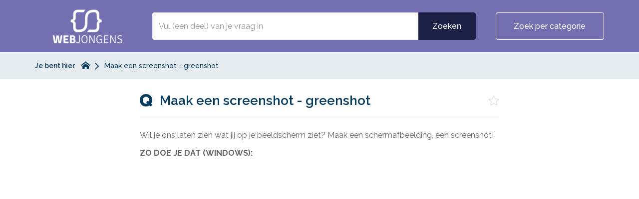

--- FILE ---
content_type: text/html; charset=utf-8
request_url: https://kennisbank.webjongens.nl/faqs/maak-een-screenshot-greenshot
body_size: 4105
content:
<!DOCTYPE html>
<!--[if IE 6]>
<html lang="en-GB" class="ie6 lte-ie8">
<![endif]-->
<!--[if IE 7]>
<html lang="en-GB" class="ie7 lte-ie8">
<![endif]-->
<!--[if IE 8]>
<html lang="en-GB" class="ie8 lte-ie8">
<![endif]-->
<!--[if IE 9]>
<html lang="en-GB" class="ie9">
<![endif]-->
<!--[if !IE]>-->
<html lang="en-GB">
<!--<![endif]-->
  <head>
    
    
    <title>Maak een screenshot - greenshot - Kennisbank WEBJONGENS</title>

    <meta charset="utf-8">

    
    
          <meta name="twitter:title" content="">

      <meta property="og:title" content="">
    
    
          <meta name="twitter:card" content="summary_large_image">

      <meta name="twitter:image" content="https://malcolm-en-gb.s3.eu-west-1.amazonaws.com/instances/Etg9dHAkjS/resources/Ob1RHqO7q6/Middel%201%404x%20%28Medium%29.png">

      <meta property="og:image" content="https://malcolm-en-gb.s3.eu-west-1.amazonaws.com/instances/Etg9dHAkjS/resources/Ob1RHqO7q6/Middel%201%404x%20%28Medium%29.png">
    
    <meta property="og:type" content="website">

          <meta property="og:url" content="https://kennisbank.webjongens.nl/faqs/maak-een-screenshot-greenshot">
    
    
    <meta http-equiv="X-UA-Compatible" content="IE=edge">
    <meta name="viewport" content="width=device-width, initial-scale=1">
    <meta name="csrf-token" content="sk5scd1FdIfUXQlNwW25HD4xYWZAsHUPmn0QykZE">

    
          <meta name="apple-mobile-web-app-title" content="WEBJONGENS">
      <meta name="application-name" content="WEBJONGENS">
    
    
          <meta name="theme-color" content="#736FB1">
    
          <link rel="canonical" href="https://kennisbank.webjongens.nl/faqs/maak-een-screenshot-greenshot">
    
          <link rel="icon" href="https://malcolm-en-gb.s3.eu-west-1.amazonaws.com/instances/Etg9dHAkjS/resources/ELrr0ZCRIp/favicon.png">
    
      <link href="https://kennisbank.webjongens.nl/theme-vendor-8abdaf75673c808bf20a1156e669c334.css?stylesheet=vendor" rel="stylesheet" type="text/css">
  <link href="https://kennisbank.webjongens.nl/theme-8abdaf75673c808bf20a1156e669c334.css?stylesheet=faqs" rel="stylesheet" type="text/css">
    
      </head>

  <body class=" theme-custom ">
    
    
    
          <div class="app" id="app">
          <div class="faq">
    <header class="header-results">
    <div class="container">
      <div class="logo   logo-center">
          <a href="https://www.webjongens.nl" target="_blank" rel="noopener">
        <img src="https://malcolm-en-gb.s3.eu-west-1.amazonaws.com/instances/Etg9dHAkjS/resources/8gD864QEtP/webjongens-logo.svg" alt="Logo for WEBJONGENS hosted hub">
      </a>
      </div>

              <div class="btn-mobile-search" id="mobile-search-trigger">
          <i class="icon-search"></i>
        </div>
      
              <div class="btn-mobile-categories " id="mobile-categories-trigger">
          <i class="icon-element-multi-choice"></i>
        </div>
      
      <div class="search-form  ">
    <div class="container">
      
      <form class="form-inline" action="https://kennisbank.webjongens.nl/faqs/search" method="GET">
                  <div class="form-group search-wrapper">
            <label for="search-input" class="sr-only">
              Search            </label>

            <input type="search" id="search-input" class="form-control" name="q" placeholder="Vul (een deel) van je vraag in" autocomplete="off" value="">
          </div>

          <div class="search-suggestions" id="search-suggestions" data-url="https://kennisbank.webjongens.nl/faqs/suggestions"></div>
        
        <div class="buttons-wrapper">
                      <button type="submit" class="btn btn-theme search-button">
              Zoeken            </button>
          
                      <span class="or"></span>
          
                      <button class="btn btn-outline on-primary category-toggle " type="button">
              Zoek per categorie            </button>
                  </div>
      </form>
    </div>
  </div>

    </div>

    <div class="categories " id="categories">
    <div class="container">
      <div class="categories-content">
                              <a class="tag" href="https://kennisbank.webjongens.nl/faqs/categories/algemeen">
              Algemeen
            </a>
                      <a class="tag" href="https://kennisbank.webjongens.nl/faqs/categories/artikelen">
              Artikelen
            </a>
                      <a class="tag" href="https://kennisbank.webjongens.nl/faqs/categories/e-mail">
              E-mail
            </a>
                      <a class="tag" href="https://kennisbank.webjongens.nl/faqs/categories/hosting">
              Hosting
            </a>
                      <a class="tag" href="https://kennisbank.webjongens.nl/faqs/categories/joomla">
              Joomla
            </a>
                      <a class="tag" href="https://kennisbank.webjongens.nl/faqs/categories/rsseo">
              RSSeo
            </a>
                      <a class="tag" href="https://kennisbank.webjongens.nl/faqs/categories/sp-page-builder-pro">
              SP Page Builder Pro
            </a>
                      <a class="tag" href="https://kennisbank.webjongens.nl/faqs/categories/wjevent-tickets">
              WJ/Event tickets
            </a>
                      <a class="tag" href="https://kennisbank.webjongens.nl/faqs/categories/wj-nieuwsbrieven">
              WJ/Nieuwsbrieven
            </a>
                      <a class="tag" href="https://kennisbank.webjongens.nl/faqs/categories/orders">
              WJ/Orders
            </a>
                      <a class="tag" href="https://kennisbank.webjongens.nl/faqs/categories/restaurant">
              WJ/Restaurant
            </a>
                      <a class="tag" href="https://kennisbank.webjongens.nl/faqs/categories/wjsocial-media">
              WJ/Social Media
            </a>
                      <a class="tag" href="https://kennisbank.webjongens.nl/faqs/categories/veiling">
              WJ/Veiling
            </a>
                      <a class="tag" href="https://kennisbank.webjongens.nl/faqs/categories/verhuur">
              WJ/Verhuur
            </a>
                      <a class="tag" href="https://kennisbank.webjongens.nl/faqs/categories/webshop">
              WJ/Webshop
            </a>
                        </div>
    </div>
  </div>
  </header>
    <div id="breadcrumbs-wrapper" class="nav-bar">
  <div class="container">
    <div class="breadcrumbs-content">
      <div class="nav-bar-title hidden-xs">
        Je bent hier      </div>

      <div class="nav-bar-items-wrapper">
                  <a class="crumb home" href="https://kennisbank.webjongens.nl">
  <span class="sr-only">
    Return to homepage  </span>

  <svg xmlns="http://www.w3.org/2000/svg" viewBox="0 0 32 32">
    <title>Return to homepage</title>

    <path d="M32,18.45,16,6,0,18.45V13.39L16,1,32,13.39ZM28,18V30H20V22H12v8H4V18L16,9Z"></path>
  </svg>
</a>
        
          
  <span class="crumb">
    Maak een screenshot - greenshot
  </span>
      </div>
    </div>
  </div>
</div>

    <div class="content">
        <div class="container">
    <header class="content-header">
  <div class="content-header-icon">
    <svg xmlns="http://www.w3.org/2000/svg" viewBox="0 0 38 38">
  <path d="M0,18.77C0,8.23,7.72,0,19,0S38,8.23,38,18.77a18.85,18.85,0,0,1-3.61,10.9L36,31a2.54,2.54,0,0,1,.35,4l-1.27,1.44c-1.22,1.33-2.54,1.49-3.71.3L29.47,35A18.77,18.77,0,0,1,19,38C7.72,38,0,29.57,0,18.77Zm9.2,0c0,6.27,4.06,11,9.8,11A9.22,9.22,0,0,0,23,29l-1.62-1.44a2.57,2.57,0,0,1-.26-4l1.27-1.44c1.22-1.39,2.54-1.54,3.71-.41l1.78,1.8a12.07,12.07,0,0,0,1-4.73c0-6-4.21-10.54-9.8-10.54C13.26,8.23,9.2,12.75,9.2,18.77Z"></path>
</svg>
    </div>

  <h1 class="content-header-title">
    Maak een screenshot - greenshot
  </h1>

  <button type="button" class="content-header-icon-favourite" data-url="https://kennisbank.webjongens.nl/faqs/maak-een-screenshot-greenshot/favourite">
    <span class="sr-only">
      Favourite    </span>

    <i class="icon-favourite"></i>
  </button>
</header>


          <div class="answer">
        <div class="markdown">
          <p>Wil je ons laten zien wat jij op je beeldscherm ziet? Maak een schermafbeelding, een screenshot!</p>
<p><strong>ZO DOE JE DAT (WINDOWS):</strong></p>
<div class="iframe-wrapper allows-fullscreen"><iframe width="560" height="315" src="https://www.youtube.com/embed/9lEVhZ1zXW8" frameborder="0" allow="accelerometer; autoplay; encrypted-media; gyroscope; picture-in-picture" allowfullscreen></iframe></div>
<p><strong>GREENSHOT</strong>
Er is een gratis tool te downloaden om eenvoudig net even wat meer te kunnen doen met een screenshot. Zo kan je hem in het programma Greenshot ook bewerken en zijn er opties om niet alleen het hele scherm, maar ook een deel te selecteren of te kiezen voor een actief venster.</p>
<p>Download <a href="https://getgreenshot.org/" target="_blank" rel="noopener">Greenshot</a>. Probeer gerust, het is gratis.</p>
<p><strong>LINKJES NAAR UITLEG VOOR APPLE:</strong></p>
<ul>
<li><a href="https://support.apple.com/nl-nl/HT201361" target="_blank" rel="noopener">Een schermafbeelding maken op een mac</a></li>
<li><a href="https://support.apple.com/nl-nl/HT200289" target="_blank" rel="noopener">Een schermafbeelding maken op uw Iphone, Ipad of Ipod touch</a></li>
</ul>
        </div>
      </div>
    
    <footer class="content-footer">
          Laatste update op 25th May 2020      </footer>
  </div>

  <div class="container">
    <div class="content-actions  with-email-form">
            <div id="faq-email-form-wrapper">
    <form id="faq-email-form" class="faq-email-form   " method="POST" action="https://kennisbank.webjongens.nl/faqs/maak-een-screenshot-greenshot/email">
      <div class="alert alert-danger" role="alert" data-recaptcha="Captcha challenge failed. Please try again." data-too-many-attempts="Teveel pogingen - probeer het later nog eens" data-unexpected-error="Oh nee, het lijkt er op dat er een onbekende fout is opgetreden."></div>

      <div class="alert alert-success" role="alert">
        Er is een link per e-mail verstuurd. Klik op de link om door te gaan waar je bent gebleven.      </div>

      <div class="form-group">
        <label class="control-label" for="faq-email">
          E-mail dit antwoord        </label>

        <div class="input-btn-group">
                      <input type="email" name="email" id="faq-email" placeholder="E-mailadres" class="form-control input-lg" required>
          
          <button type="submit" class="btn btn-rounded">
            Versturen          </button>
        </div>

        <p class="help-block">
          Vul een geldig e-mailadres in        </p>
      </div>

      
      
      <input type="hidden" name="_token" value="sk5scd1FdIfUXQlNwW25HD4xYWZAsHUPmn0QykZE" autocomplete="off">
      <input type="text" name="_honeypot" class="honeypot">
    </form>
  </div>
    </div>
  </div>
    </div>

          <div class="related-outer">
        <div class="related-inner">
          <div class="container">
            <h4 class="related-heading">
    Gerelateerde items  </h4>

      <div class="related-faq">
      <a href="https://kennisbank.webjongens.nl/faqs/hoe-weet-ik-wie-er-beheer-heeft-over-mijn-facebook-pagina-en-hoe-kan-ik-personen-toevoegen-of-verwijderen" class="related-item">
        <svg xmlns="http://www.w3.org/2000/svg" viewBox="0 0 38 38">
  <path d="M0,18.77C0,8.23,7.72,0,19,0S38,8.23,38,18.77a18.85,18.85,0,0,1-3.61,10.9L36,31a2.54,2.54,0,0,1,.35,4l-1.27,1.44c-1.22,1.33-2.54,1.49-3.71.3L29.47,35A18.77,18.77,0,0,1,19,38C7.72,38,0,29.57,0,18.77Zm9.2,0c0,6.27,4.06,11,9.8,11A9.22,9.22,0,0,0,23,29l-1.62-1.44a2.57,2.57,0,0,1-.26-4l1.27-1.44c1.22-1.39,2.54-1.54,3.71-.41l1.78,1.8a12.07,12.07,0,0,0,1-4.73c0-6-4.21-10.54-9.8-10.54C13.26,8.23,9.2,12.75,9.2,18.77Z"></path>
</svg>
  
        <span>Hoe weet ik wie er beheer heeft over mijn Facebook-pagina en hoe kan ik personen toevoegen of verwijderen?</span>
      </a>
    </div>
      <div class="related-faq">
      <a href="https://kennisbank.webjongens.nl/faqs/restaurantsysteem-walkthrough" class="related-item">
        <svg xmlns="http://www.w3.org/2000/svg" viewBox="0 0 38 38">
  <path d="M0,18.77C0,8.23,7.72,0,19,0S38,8.23,38,18.77a18.85,18.85,0,0,1-3.61,10.9L36,31a2.54,2.54,0,0,1,.35,4l-1.27,1.44c-1.22,1.33-2.54,1.49-3.71.3L29.47,35A18.77,18.77,0,0,1,19,38C7.72,38,0,29.57,0,18.77Zm9.2,0c0,6.27,4.06,11,9.8,11A9.22,9.22,0,0,0,23,29l-1.62-1.44a2.57,2.57,0,0,1-.26-4l1.27-1.44c1.22-1.39,2.54-1.54,3.71-.41l1.78,1.8a12.07,12.07,0,0,0,1-4.73c0-6-4.21-10.54-9.8-10.54C13.26,8.23,9.2,12.75,9.2,18.77Z"></path>
</svg>
  
        <span>Restaurantsysteem walkthrough</span>
      </a>
    </div>
      <div class="related-faq">
      <a href="https://kennisbank.webjongens.nl/faqs/aanmelden-bij-mollie-voor-het-ontvangen-van-online-betalingen" class="related-item">
        <svg xmlns="http://www.w3.org/2000/svg" viewBox="0 0 38 38">
  <path d="M0,18.77C0,8.23,7.72,0,19,0S38,8.23,38,18.77a18.85,18.85,0,0,1-3.61,10.9L36,31a2.54,2.54,0,0,1,.35,4l-1.27,1.44c-1.22,1.33-2.54,1.49-3.71.3L29.47,35A18.77,18.77,0,0,1,19,38C7.72,38,0,29.57,0,18.77Zm9.2,0c0,6.27,4.06,11,9.8,11A9.22,9.22,0,0,0,23,29l-1.62-1.44a2.57,2.57,0,0,1-.26-4l1.27-1.44c1.22-1.39,2.54-1.54,3.71-.41l1.78,1.8a12.07,12.07,0,0,0,1-4.73c0-6-4.21-10.54-9.8-10.54C13.26,8.23,9.2,12.75,9.2,18.77Z"></path>
</svg>
  
        <span>Aanmelden bij Mollie voor het ontvangen van online betalingen</span>
      </a>
    </div>
      <div class="related-faq">
      <a href="https://kennisbank.webjongens.nl/faqs/hoe-importeer-ik-een-mailinglijst" class="related-item">
        <svg xmlns="http://www.w3.org/2000/svg" viewBox="0 0 38 38">
  <path d="M0,18.77C0,8.23,7.72,0,19,0S38,8.23,38,18.77a18.85,18.85,0,0,1-3.61,10.9L36,31a2.54,2.54,0,0,1,.35,4l-1.27,1.44c-1.22,1.33-2.54,1.49-3.71.3L29.47,35A18.77,18.77,0,0,1,19,38C7.72,38,0,29.57,0,18.77Zm9.2,0c0,6.27,4.06,11,9.8,11A9.22,9.22,0,0,0,23,29l-1.62-1.44a2.57,2.57,0,0,1-.26-4l1.27-1.44c1.22-1.39,2.54-1.54,3.71-.41l1.78,1.8a12.07,12.07,0,0,0,1-4.73c0-6-4.21-10.54-9.8-10.54C13.26,8.23,9.2,12.75,9.2,18.77Z"></path>
</svg>
  
        <span>Hoe importeer ik een mailinglijst?</span>
      </a>
    </div>
            </div>
        </div>
      </div>
    
        <footer class="footer ">
          <div class="container">
  
  <p class="footer-bottom-text">
    WEBJONGENS © 2026  </p>

  </div>
      </footer>
  </div>
      </div>
    
    
    
    <script src="https://cdnjs.cloudflare.com/ajax/libs/gsap/2.0.2/TweenMax.min.js"></script>
    <script src="https://cdnjs.cloudflare.com/ajax/libs/ScrollMagic/2.0.6/ScrollMagic.min.js"></script>
    <script src="https://cdnjs.cloudflare.com/ajax/libs/ScrollMagic/2.0.6/plugins/animation.gsap.js"></script>
    <script src="https://cdnjs.cloudflare.com/ajax/libs/jquery/3.7.1/jquery.min.js"></script>
    <script type="text/javascript" src="/js/app.js?id=8e05bc53d0490b89a7b8"></script>

      <script src="/js/utils.js?id=87ee9d6f3c1fa5b23e44"></script>
  <script src="/js/hammer.js?id=cafcc12a104f22456531"></script>
  <script src="/js/categories.js?id=e5b9e4545529322d65f2"></script>
  <script src="/js/faq.js?id=ca72beb387883d56ab82"></script>
  <script src="/js/gallery.js?id=0e0995f0a1e319f041bd"></script>
  <script src="/js/mobile.js?id=0e5bf4359b190b495b93"></script>
  <script src="/js/search.js?id=2a495377ce288814c9ef"></script>

  
      
  
        <script>
      window.insertSchemas({ faq: "aovsGlBhO8" });
    </script>
  
    <script>
      // Use to determine if the session/page has expired.
      const expiry = new Date(Date.parse('2026-01-17T14:05:36+01:00'));

      /**
       * Check the exiry and if past reload the page.
       */
      window.checkTimeout = function() {
        if (new Date() >= expiry) {
          window.location.reload();
        }
      }

      checkTimeout();

      // Add listener for tab visibility changes.
      document.addEventListener('visibilitychange', function() {
        if (!document.hidden) {
          checkTimeout();
        }
      });
    </script>

          
            <script defer src="https://static.cloudflareinsights.com/beacon.min.js/vcd15cbe7772f49c399c6a5babf22c1241717689176015" integrity="sha512-ZpsOmlRQV6y907TI0dKBHq9Md29nnaEIPlkf84rnaERnq6zvWvPUqr2ft8M1aS28oN72PdrCzSjY4U6VaAw1EQ==" data-cf-beacon='{"version":"2024.11.0","token":"96cac3f40413419ba8948fb59de990ce","server_timing":{"name":{"cfCacheStatus":true,"cfEdge":true,"cfExtPri":true,"cfL4":true,"cfOrigin":true,"cfSpeedBrain":true},"location_startswith":null}}' crossorigin="anonymous"></script>
</body>
</html>


--- FILE ---
content_type: text/css; charset=utf-8
request_url: https://kennisbank.webjongens.nl/theme-8abdaf75673c808bf20a1156e669c334.css?stylesheet=faqs
body_size: 20493
content:
@charset "UTF-8";
/*!
 * Malcolm! Faqs
 * Copyright Acknowledgement Ltd
 */
@import url("https://fonts.googleapis.com/css?family=Arimo:300,400,500,600,700|Geologica:300,400,500,600,700|Lato:300,400,500,600,700|Lora:300,400,500,600,700|Montserrat:300,400,500,600,700|Merriweather:300,400,500,600,700|Merriweather+Sans:300,400,500,600,700|Muli:300,400,500,600,700|Noto+Sans:300,400,500,600,700|Noto+Serif:300,400,500,600,700|Nunito:300,400,500,600,700|Nunito+Sans:300,400,500,600,700|Open+Sans:300,400,500,600,700|Oswald:300,400,500,600,700|Playfair+Display:300,400,500,600,700|Poppins:300,400,500,600,700|PT+Sans:300,400,500,600,700|PT+Serif:300,400,500,600,700|Raleway:300,400,500,600,700|Roboto:300,400,500,600,700|Roboto+Mono:300,400,500,600,700|Roboto+Slab:300,400,500,600,700|Source+Sans+Pro:300,400,500,600,700|Source+Serif+Pro:300,400,500,600,700|Ubuntu:300,400,500,600,700|Ubuntu+Mono:300,400,500,600,700");
@font-face {
  font-family: "malcolm";
  src: url("/fonts/malcolm/malcolm.eot?yt5wnq");
  src: url("/fonts/malcolm/malcolm.eot?yt5wnq#iefix") format("embedded-opentype"), url("/fonts/malcolm/malcolm.ttf?yt5wnq") format("truetype"), url("/fonts/malcolm/malcolm.woff?yt5wnq") format("woff"), url("/fonts/malcolm/malcolm.svg?yt5wnq#malcolm") format("svg");
  font-weight: 300;
  font-style: normal;
}
.icon, [class^="icon-"], [class*=" icon-"] {
  /* use !important to prevent issues with browser extensions that change fonts */
  font-family: "malcolm" !important;
  speak: none;
  font-style: normal;
  font-weight: 300;
  font-variant: normal;
  text-transform: none;
  line-height: 1;
  /* Better Font Rendering =========== */
  -webkit-font-smoothing: antialiased;
  -moz-osx-font-smoothing: grayscale;
}
.icon-favourite-highlighted:before {
  content: "";
}
.icon-circle-add:before {
  content: "";
}
.icon-add:before {
  content: "";
}
.icon-circle-add-tag:before {
  content: "";
}
.icon-add-tag:before {
  content: "";
}
.icon-circle-chevron:before {
  content: "";
}
.icon-chevron:before {
  content: "";
}
.icon-circle-close:before {
  content: "";
}
.icon-close:before {
  content: "";
}
.icon-circle-customise:before {
  content: "";
}
.icon-customise:before {
  content: "";
}
.icon-circle-date:before {
  content: "";
}
.icon-date:before {
  content: "";
}
.icon-circle-delete:before {
  content: "";
}
.icon-delete:before {
  content: "";
}
.icon-circle-edit:before {
  content: "";
}
.icon-edit:before {
  content: "";
}
.icon-circle-error:before {
  content: "";
}
.icon-error:before {
  content: "";
}
.icon-circle-filter:before {
  content: "";
}
.icon-filter:before {
  content: "";
}
.icon-circle-instance:before {
  content: "";
}
.icon-instance:before {
  content: "";
}
.icon-circle-owner:before {
  content: "";
}
.icon-owner:before {
  content: "";
}
.icon-circle-move-arrow:before {
  content: "";
}
.icon-move-arrow:before {
  content: "";
}
.icon-circle-pause:before {
  content: "";
}
.icon-pause:before {
  content: "";
}
.icon-circle-preview:before {
  content: "";
}
.icon-preview:before {
  content: "";
}
.icon-circle-search:before {
  content: "";
}
.icon-search:before {
  content: "";
}
.icon-circle-tick:before {
  content: "";
}
.icon-tick:before {
  content: "";
}
.icon-happy:before {
  content: "";
}
.icon-sad:before {
  content: "";
}
.icon-time:before {
  content: "";
}
.icon-version:before {
  content: "";
}
.icon-label:before {
  content: "";
}
.icon-favourite:before {
  content: "";
}
.icon-email:before {
  content: "";
}
.icon-index:before {
  content: "";
}
.icon-name:before {
  content: "";
}
.icon-credit-card:before {
  content: "";
}
.icon-iframe:before {
  content: "";
}
.icon-domain:before {
  content: "";
}
.icon-address:before {
  content: "";
}
.icon-paid:before {
  content: "";
}
.icon-play:before {
  content: "";
}
.icon-folder-upload:before {
  content: "";
}
.icon-pdf:before {
  content: "";
}
.icon--folder:before {
  content: "";
}
.icon-faq:before {
  content: "";
}
.icon-dashboard:before {
  content: "";
}
.icon-media:before {
  content: "";
}
.icon-settings:before {
  content: "";
}
.icon-team:before {
  content: "";
}
.icon-workflow:before {
  content: "";
}
.icon-billing:before {
  content: "";
}
.icon-activity:before {
  content: "";
}
.icon-api:before {
  content: "";
}
.icon-tall-chevron:before {
  content: "";
}
.icon-plans:before {
  content: "";
}
.icon-url:before {
  content: "";
}
.icon-voucher:before {
  content: "";
}
.icon-list-number:before {
  content: "";
}
.icon-list-bullet:before {
  content: "";
}
.icon-place-media:before {
  content: "";
}
.icon-bold:before {
  content: "";
}
.icon-underline:before {
  content: "";
}
.icon-italic:before {
  content: "";
}
.icon-check-box:before {
  content: "";
}
.icon-check-box-mixed:before {
  content: "";
}
.icon-check-box-ticked .path1:before {
  content: "";
  color: #333;
}
.icon-check-box-ticked .path2:before {
  content: "";
  margin-left: -1em;
  color: #5bc4ba;
}
.icon-circle-duplicate:before {
  content: "";
}
.icon-duplicate:before {
  content: "";
}
.icon-solid-pencil:before {
  content: "";
}
.icon-inverted-tick:before {
  content: "";
}
.icon-new-workflow-large:before {
  content: "";
}
.icon-workflow-large:before {
  content: "";
}
.icon-duplicate-large:before {
  content: "";
}
.icon-element-title:before {
  content: "";
}
.icon-element-name:before {
  content: "";
}
.icon-element-email:before {
  content: "";
}
.icon-element-language:before {
  content: "";
}
.icon-element-dob:before {
  content: "";
}
.icon-element-occupation:before {
  content: "";
}
.icon-element-url:before {
  content: "";
}
.icon-element-twitter:before {
  content: "";
}
.icon-element-address:before {
  content: "";
}
.icon-element-county:before {
  content: "";
}
.icon-element-postcode:before {
  content: "";
}
.icon-element-state:before {
  content: "";
}
.icon-element-country:before {
  content: "";
}
.icon-element-zip:before {
  content: "";
}
.icon-element-mobile:before {
  content: "";
}
.icon-element-tel-number:before {
  content: "";
}
.icon-element-landline:before {
  content: "";
}
.icon-element-number:before {
  content: "";
}
.icon-element-yes-no:before {
  content: "";
}
.icon-element-currency:before {
  content: "";
}
.icon-element-confirmation:before {
  content: "";
}
.icon-element-captcha:before {
  content: "";
}
.icon-element-upload:before {
  content: "";
}
.icon-element-opt-in:before {
  content: "";
}
.icon-element-decimal:before {
  content: "";
}
.icon-element-single-line-text:before {
  content: "";
}
.icon-element-multi-line-text:before {
  content: "";
}
.icon-element-date:before {
  content: "";
}
.icon-element-time:before {
  content: "";
}
.icon-element-date-time:before {
  content: "";
}
.icon-element-multi-choice:before {
  content: "";
}
.icon-element-single-choice:before {
  content: "";
}
.icon-element-password:before {
  content: "";
}
.icon-ico-tools:before {
  content: "";
}
.icon-ico-chevron-down:before {
  content: "";
}
.icon-ico-chevron-left:before {
  content: "";
}
.icon-ico-chevron-right:before {
  content: "";
}
.icon-ico-breadcrumb-home:before {
  content: "";
}
.icon-ico-q:before {
  content: "";
}
.icon-ico-faq-tag:before {
  content: "";
}
.icon-ico-loading:before {
  content: "";
}
.icon-ico-not-active:before {
  content: "";
}
.icon-help-support:before {
  content: "";
}
.icon-no-results:before {
  content: "";
}
.icon-not-many:before {
  content: "";
}
.icon-faq-category-folder:before {
  content: "";
}
.icon-contract:before {
  content: "";
}
.icon-export:before {
  content: "";
}
.icon-info:before {
  content: "";
}
.icon-free:before {
  content: "";
}
.icon-login:before {
  content: "";
}
.icon-pricing:before {
  content: "";
}
.icon-uk-support:before {
  content: "";
}
.icon-support:before {
  content: "";
}
.icon-info2:before {
  content: "";
}
.icon-categories:before {
  content: "";
}
.icon-facebook:before {
  content: "";
}
.icon-help-ring .path1:before {
  content: "";
  color: #8d56bd;
}
.icon-help-ring .path2:before {
  content: "";
  margin-left: -1em;
  color: #63c3b9;
}
.icon-help-ring .path3:before {
  content: "";
  margin-left: -1em;
  color: #f5a623;
}
.icon-help-ring .path4:before {
  content: "";
  margin-left: -1em;
  color: #ee4871;
}
.icon-help-text-doc:before {
  content: "";
}
.icon-help-video:before {
  content: "";
}
.icon-template:before {
  content: "";
}
.icon-idea:before {
  content: "";
}
.icon-new-doc:before {
  content: "";
}
.icon-stat-comment:before {
  content: "";
}
.icon-stat-rated:before {
  content: "";
}
.icon-stat-search:before {
  content: "";
}
.icon-state-viewed:before {
  content: "";
}
html, body {
  font-weight: 400;
  scroll-behavior: smooth;
  height: 100%;
  margin: 0;
}
body {
  background-color: #ffffff;
  text-rendering: optimizeLegibility;
  -webkit-font-smoothing: antialiased;
  -moz-osx-font-smoothing: grayscale;
  -moz-font-feature-settings: "liga" on;
}
label {
  font-weight: 500;
}
a {
  font-weight: 600;
  text-decoration: none;
}
a, a:hover {
  color: #043a5c;
}
a:hover {
  text-decoration: underline;
}
a span {
  cursor: pointer;
}
a:not([href]) {
  color: inherit !important;
  font-weight: inherit !important;
}
a:not([href]):hover {
  text-decoration: none !important;
}
h1 {
  font-size: 26px;
}
h2 {
  font-size: 24px;
}
h3 {
  font-size: 22px;
}
h4 {
  font-size: 20px;
}
h5 {
  font-size: 18px;
}
h6 {
  font-size: 16px;
}
button, input, textarea {
  border: none;
  -webkit-box-shadow: none;
  box-shadow: none;
  outline: none;
}
button:focus, input:focus, textarea:focus {
  -webkit-box-shadow: none;
  box-shadow: none;
  outline: none;
}
button {
  background-color: transparent;
  margin: 0;
  padding: 0;
}
button[disabled]:hover {
  cursor: default;
}
button:not([disabled]):hover {
  cursor: pointer;
}
input, textarea {
  font-family: "Raleway", sans-serif;
  font-weight: 500;
  font-size: 16px;
}
summary {
  display: list-item;
}
summary:hover {
  cursor: pointer;
}
.app {
  height: 100%;
}
.content {
  width: 100%;
}
.center {
  display: -webkit-box;
  display: -moz-box;
  display: -ms-flexbox;
  display: -webkit-flex;
  display: flex;
  align-items: center;
  justify-content: center;
}
.align-center {
  text-align: center;
}
.bold {
  font-weight: 600;
}
.no-gutter > [class*="col-"] {
  padding-right: 0;
  padding-left: 0;
}
@media (min-width: 992px) {
  .same-height {
    display: -webkit-box;
    display: -moz-box;
    display: -ms-flexbox;
    display: -webkit-flex;
    display: flex;
    align-items: stretch;
    justify-content: flex-start;
  }
  .same-height.row {
    margin-left: -16px;
    margin-right: -16px;
  }
  .same-height > div {
    display: -webkit-box;
    display: -moz-box;
    display: -ms-flexbox;
    display: -webkit-flex;
    display: flex;
    align-items: stretch;
    justify-content: flex-start;
  }
}
.container {
  width: 100% !important;
}
@media (min-width: 768px) {
  .container {
    max-width: 720px !important;
  }
}
@media (min-width: 992px) {
  .container {
    max-width: 970px !important;
  }
}
@media (min-width: 1200px) {
  .container {
    max-width: 1170px !important;
  }
}
@media (min-width: 1700px) {
  .container {
    max-width: 1280px !important;
  }
}
@media (max-width: 479px) {
  .hidden-xxs {
    display: none;
  }
}
@media (max-width: 374px) {
  .hidden-xxxs {
    display: none;
  }
}
.parallax-container {
  overflow: hidden;
  position: absolute;
  top: 0;
  height: 100%;
  width: 100%;
}
.parallax-container.parallax-active .parallax-background {
  opacity: 1;
}
.parallax-background {
  background-repeat: no-repeat;
  background-position: center;
  background-size: cover;
  position: absolute;
  z-index: 1;
  top: -25%;
  height: 125%;
  width: 100%;
  opacity: 0;
  -webkit-transition: opacity 0.2s ease-in-out;
  -o-transition: opacity 0.2s ease-in-out;
  transition: opacity 0.2s ease-in-out;
}
@media (min-width: 992px) {
  .parallax-background {
    height: 130%;
    top: -30%;
  }
}
.parallax-content {
  position: relative;
  z-index: 2;
}
.shake {
  animation-name: shake;
  animation-duration: 0.65s;
  animation-direction: reverse;
  animation-fill-mode: both;
  animation-timing-function: cubic-bezier(0.36, 0.07, 0.19, 0.97);
  backface-visibility: hidden;
  perspective: 1000px;
  transform: translate3d(0, 0, 0);
}
@keyframes shake {
  10%, 90% {
    transform: translate3d(-1px, 0, 0);
  }
  20%, 80% {
    transform: translate3d(2px, 0, 0);
  }
  30%, 50%, 70% {
    transform: translate3d(-3px, 0, 0);
  }
  40%, 60% {
    transform: translate3d(3px, 0, 0);
  }
}
.grecaptcha-badge {
  visibility: collapse !important;
}
.g-recaptcha.align-right {
  display: -webkit-box;
  display: -moz-box;
  display: -ms-flexbox;
  display: -webkit-flex;
  display: flex;
  align-items: center;
  justify-content: flex-end;
}
.g-recaptcha.align-right > div {
  margin-right: -2px;
}
.honeypot {
  display: none !important;
}
.logo {
  padding-bottom: 10px;
  padding-top: 10px;
  margin: 0 auto;
  width: 150px;
  height: 75px;
}
@media (min-width: 768px) {
  .logo {
    margin: 10px auto;
    width: 210px;
    height: 105px;
  }
}
@media (min-width: 992px) {
  .logo {
    margin: 20px auto;
    width: 240px;
    height: 125px;
  }
}
@media (min-width: 1200px) {
  .logo {
    width: 240px;
    height: 125px;
  }
}
.logo a {
  border: none;
  display: block;
  position: relative;
  width: 100%;
  height: 100%;
}
.logo a img {
  width: auto;
  height: auto;
  max-height: 100%;
  max-width: 100%;
  position: absolute;
  top: 50%;
}
.logo.malcolm {
  margin-top: 0 !important;
}
.logo.malcolm a img {
  max-height: none;
}
.logo.malcolm.simple {
  margin-bottom: 0 !important;
}
.logo.logo-left {
  float: left;
}
.logo.logo-left a img {
  left: 0;
  -webkit-transform: translate(0, -50%);
  -moz-transform: translate(0, -50%);
  -o-transform: translate(0, -50%);
  transform: translate(0, -50%);
}
.logo.logo-center a img {
  left: 50%;
  -webkit-transform: translate(-50%, -50%);
  -moz-transform: translate(-50%, -50%);
  -o-transform: translate(-50%, -50%);
  transform: translate(-50%, -50%);
}
.logo.logo-right {
  float: right;
}
.logo.logo-right a img {
  right: 0;
  -webkit-transform: translate(0, -50%);
  -moz-transform: translate(0, -50%);
  -o-transform: translate(0, -50%);
  transform: translate(0, -50%);
}
.theme-background-color-body {
  background-color: #ffffff;
}
.theme-background-color-primary, .theme-primary {
  background-color: #736FB1;
}
.theme-background-color-secondary, .theme-secondary {
  background-color: #1e2146;
}
.theme-background-color-tertiary, .theme-tertiary {
  background-color: #53f785;
}
.theme-border-color-primary, .theme-primary {
  border-color: #736FB1;
}
.theme-border-color-secondary, .theme-secondary {
  border-color: #1e2146;
}
.theme-border-color-tertiary, .theme-tertiary {
  border-color: #53f785;
}
.theme-font-family, .theme-primary, .theme-secondary, .theme-tertiary {
  font-family: "Raleway", sans-serif;
}
.theme-heading-color-body {
  color: #043a5c;
}
.theme-heading-color-primary, .theme-primary {
  color: #ffffff;
}
.theme-heading-color-secondary, .theme-secondary {
  color: #ffffff;
}
.theme-heading-color-tertiary, .theme-tertiary {
  color: #ffffff;
}
.theme-text-color-body {
  color: #666666;
}
.theme-text-color-primary, .theme-primary {
  color: #333333;
}
.theme-text-color-secondary, .theme-secondary {
  color: #ffffff;
}
.theme-text-color-tertiary, .theme-tertiary {
  color: #ffffff;
}
.alert {
  font-size: 18px;
  font-weight: 500;
  margin-top: 12.5px;
  margin-bottom: 12.5px;
}
.alert-danger {
  background-color: #fcf0f0;
  border-color: #f4c6c6;
}
.alert-danger, .alert-danger a {
  color: #d0021b;
}
.alert-success {
  background-color: #ecfaf8;
  border-color: #c4efe9;
}
.alert-success, .alert-success a {
  color: #63c3b9;
}
#breadcrumbs-wrapper {
  background: #e5ebee;
}
.breadcrumbs-content {
  display: -webkit-box;
  display: -moz-box;
  display: -ms-flexbox;
  display: -webkit-flex;
  display: flex;
  align-items: center;
}
.breadcrumbs-content .nav-bar-title {
  flex-shrink: 0;
}
.breadcrumbs-content .nav-bar-items-wrapper {
  display: -webkit-box;
  display: -moz-box;
  display: -ms-flexbox;
  display: -webkit-flex;
  display: flex;
  flex-grow: 1;
}
.crumb {
  display: inline-block;
  font-size: 14px;
  font-weight: 500;
  line-height: 29px;
  margin-top: 12.5px;
}
.crumb, .crumb:hover {
  color: #043a5c;
}
.crumb:not(:last-child) {
  position: relative;
  margin-right: 29px;
}
.crumb:not(:last-child):after {
  content: "";
  height: 29px;
  width: 29px;
  position: absolute;
  top: 1px;
  right: -29px;
  text-align: center;
  font-family: malcolm;
  font-size: 14px;
  color: #043a5c;
}
.crumb.home svg {
  height: 17px;
  position: relative;
  top: 3px;
}
.crumb.home svg path {
  fill: #043a5c;
}
span.crumb {
  flex-grow: 1;
  text-overflow: ellipsis;
  white-space: nowrap;
  overflow-x: hidden;
}
.btn {
  -o-border-radius: 4px;
  -moz-border-radius: 4px;
  -webkit-border-radius: 4px;
  border-radius: 4px;
  font-weight: 600;
  padding: 8px 12px;
  -webkit-transition: background-color 0.2s ease-in-out, border-color 0.2s ease-in-out, box-shadow 0.2s ease-in-out, color 0.2s ease-in-out, opacity 0.2s ease-in-out;
  -o-transition: background-color 0.2s ease-in-out, border-color 0.2s ease-in-out, box-shadow 0.2s ease-in-out, color 0.2s ease-in-out, opacity 0.2s ease-in-out;
  transition: background-color 0.2s ease-in-out, border-color 0.2s ease-in-out, box-shadow 0.2s ease-in-out, color 0.2s ease-in-out, opacity 0.2s ease-in-out;
}
.btn[disabled] {
  opacity: 0.7;
}
.btn.btn-theme {
  background-color: #1e2146;
  border-color: #1e2146;
  color: #ffffff;
}
.btn.btn-theme:focus:not([disabled]), .btn.btn-theme:hover:not([disabled]) {
  background-color: #161934;
  border-color: #161934;
  color: #ffffff;
}
.btn.btn-rounded {
  -o-border-radius: 25px;
  -moz-border-radius: 25px;
  -webkit-border-radius: 25px;
  border-radius: 25px;
  background-color: #1e2146;
  border-color: #1e2146;
  color: #ffffff;
  padding-left: 25px;
  padding-right: 25px;
  max-height: 50px;
}
.btn.btn-rounded:focus:not([disabled]), .btn.btn-rounded:hover:not([disabled]) {
  background-color: #161934;
  border-color: #161934;
  color: #ffffff;
}
.btn.btn-rounded[type="submit"], .btn.btn-rounded[role="button"] {
  border-color: white;
  -webkit-box-shadow: 0 0 10px rgba(0, 0, 0, 0.2);
  box-shadow: 0 0 10px rgba(0, 0, 0, 0.2);
}
.btn.btn-rounded[type="submit"]:focus:not([disabled]), .btn.btn-rounded[type="submit"]:hover:not([disabled]), .btn.btn-rounded[role="button"]:focus:not([disabled]), .btn.btn-rounded[role="button"]:hover:not([disabled]) {
  -webkit-box-shadow: 0 0 10px rgba(0, 0, 0, 0.3);
  box-shadow: 0 0 10px rgba(0, 0, 0, 0.3);
}
.btn.btn-outline {
  background-color: transparent;
  border-color: #1e2146;
  color: #1e2146;
}
.btn.btn-outline:focus:not([disabled]), .btn.btn-outline:hover:not([disabled]) {
  background-color: transparent;
  border-color: #161934;
  color: #1e2146;
}
.btn.btn-outline.on-primary {
  border-color: #ffffff;
  color: #ffffff;
}
.btn.btn-outline.on-primary:focus:not([disabled]), .btn.btn-outline.on-primary:hover:not([disabled]) {
  border-color: #f2f2f2;
  color: #ffffff;
}
.btn.btn-outline.on-secondary {
  border-color: #ffffff;
  color: #ffffff;
}
.btn.btn-outline.on-secondary:focus:not([disabled]), .btn.btn-outline.on-secondary:hover:not([disabled]) {
  border-color: #f2f2f2;
  color: #ffffff;
}
.btn.btn-outline.on-tertiary {
  border-color: #ffffff;
  color: #ffffff;
}
.btn.btn-outline.on-tertiary:focus:not([disabled]), .btn.btn-outline.on-tertiary:hover:not([disabled]) {
  border-color: #f2f2f2;
  color: #ffffff;
}
.btn.btn-input {
  background-color: #f2f2f3;
  border-color: #f2f2f3;
  color: #555555;
}
.btn.btn-input:focus:not([disabled]), .btn.btn-input:hover:not([disabled]) {
  background-color: #e5e5e7;
  border-color: #e5e5e7;
  color: #555555;
}
.buttons:before, .buttons:after {
  content: " ";
  display: table;
}
.buttons:after {
  clear: both;
}
.buttons:before, .buttons:after, .buttons .container:before, .buttons .container:after {
  content: " ";
  display: table;
}
.buttons:after, .buttons .container:after {
  clear: both;
}
.buttons .btn {
  float: left;
}
.buttons .btn[type="submit"], .buttons .btn[role="button"] {
  float: right;
}
.buttons .btn:not(:first-child) {
  margin-left: 5px;
}
.buttons.align-left .btn[type="submit"], .buttons.align-left .btn[role="button"] {
  float: left;
}
.buttons-list-items {
  display: -webkit-box;
  display: -moz-box;
  display: -ms-flexbox;
  display: -webkit-flex;
  display: flex;
  align-items: center;
  justify-content: flex-start;
  clear: both;
  list-style-type: none;
  margin: 0;
  padding: 25px 0 0 0;
  width: 100%;
}
.buttons-list-item {
  margin: 0;
  padding: 0;
}
.buttons-list-item a, .buttons-list-item [role="button"] {
  color: #043a5c;
  font-size: 87.5%;
  font-weight: 600;
  text-decoration: none;
}
.buttons-list-item a:hover, .buttons-list-item [role="button"]:hover {
  text-decoration: underline;
}
.buttons-list-item .disabled {
  color: rgba(85, 85, 85, 0.5);
  cursor: default;
  font-size: 87.5%;
  font-weight: 600;
}
.buttons-list-item:not(:first-child) {
  margin-left: 10px;
  position: relative;
  padding-left: 10px;
}
.buttons-list-item:not(:first-child) a:before, .buttons-list-item:not(:first-child) [role="button"]:before, .buttons-list-item:not(:first-child) .disabled:before {
  display: block;
  background-color: #e5ebee;
  content: "";
  height: 15px;
  width: 1.5px;
  position: absolute;
  left: 0;
  top: 4px;
}
.buttons-footer {
  font-size: 14px;
  margin-top: 25px;
  text-align: center;
}
@media (min-width: 768px) {
  .buttons-footer {
    margin-top: 50px;
  }
}
.categories {
  width: 100%;
  position: relative;
  left: 0;
  padding: 0;
  background: #ffffff;
  z-index: 1;
}
@media (max-width: 767px) {
  .categories .container {
    padding: 0;
  }
}
.categories .categories-content {
  background: #ffffff;
  display: -webkit-box;
  display: -moz-box;
  display: -ms-flexbox;
  display: -webkit-flex;
  display: flex;
  align-items: stretch;
  justify-content: flex-start;
  flex-wrap: wrap;
  height: 0;
  overflow: hidden;
  position: relative;
  z-index: 0;
}
.categories.active {
  border-bottom: 1px solid #e5ebee;
}
@media (min-width: 768px) {
  .categories.active {
    -webkit-box-shadow: 0 6px 8px 0 rgba(0, 0, 0, 0.075);
    box-shadow: 0 6px 8px 0 rgba(0, 0, 0, 0.075);
    padding: 12.5px 0;
    border-bottom: 0;
  }
}
@media (min-width: 992px) {
  .categories.active {
    padding: 22.5px 0;
  }
}
.categories.active .categories-content {
  height: auto;
  z-index: 2;
}
.categories .tag {
  margin-top: 2.5px;
  margin-bottom: 2.5px;
  white-space: nowrap;
}
@media (max-width: 767px) {
  .categories .tag {
    width: 100%;
    position: relative;
    padding: 10px 15px 10px 45px;
    margin: 0;
    color: #043a5c !important;
    background: none !important;
  }
  .categories .tag, .categories .tag:hover {
    border-bottom: 1px solid #e5ebee;
  }
  .categories .tag:after {
    content: "";
    width: 25px;
    position: absolute;
    top: 1px;
    left: 10px;
    text-align: center;
    line-height: 45px;
    font-family: malcolm;
    font-size: 14px;
    color: #043a5c !important;
  }
  .categories .tag:last-child {
    border-bottom: 0;
  }
  .categories .tag:not(:last-child) {
    margin-right: 0;
  }
}
.categories .no-categories {
  color: #666666;
  display: block;
  text-align: center;
  margin: 15px;
  font-weight: 600;
}
@media (min-width: 768px) {
  .categories .no-categories {
    margin: 10px 0;
  }
}
.category-toggle {
  width: 100%;
  position: relative;
}
.category-toggle:after {
  display: none;
  content: "";
  width: 50px;
  height: 50px;
  position: absolute;
  bottom: -75px;
  left: 50%;
  border: 10px solid #ffffff;
  border-right: 0;
  border-bottom: 0;
  pointer-events: none;
  -webkit-transform: translate(-50%, 0) rotate(45deg);
  -moz-transform: translate(-50%, 0) rotate(45deg);
  -o-transform: translate(-50%, 0) rotate(45deg);
  transform: translate(-50%, 0) rotate(45deg);
}
@media (min-width: 768px) {
  .category-toggle:after {
    bottom: -85px;
  }
}
.category-toggle.active:after {
  display: block;
}
.featured-boxes.header {
  margin-top: 30px;
}
@media (min-width: 992px) {
  .featured-boxes.header {
    margin-left: auto;
    margin-right: auto;
    max-width: 1000px;
    width: 70%;
  }
}
@media (min-width: 1700px) {
  .featured-boxes.header {
    width: 1000px;
  }
}
.featured-boxes.header .featured-box {
  -o-border-radius: 4px;
  -moz-border-radius: 4px;
  -webkit-border-radius: 4px;
  border-radius: 4px;
  padding: 10px 30px;
  margin: 30px 15px;
  text-align: center;
}
.featured-boxes.header .featured-box.dark {
  background-color: rgba(92, 88, 162, 0.75);
}
.featured-boxes.header .featured-box.light {
  background-color: rgba(139, 136, 190, 0.75);
}
.featured-boxes.header .featured-box.with-icon {
  margin-top: 40px;
}
@media (min-width: 992px) {
  .featured-boxes.header .featured-box.with-icon {
    margin-top: 50px;
  }
}
.featured-boxes.header .featured-box-icon {
  margin-top: -35px;
  margin-left: auto;
  margin-right: auto;
  height: 50px;
  width: 50px;
}
@media (min-width: 992px) {
  .featured-boxes.header .featured-box-icon {
    margin-top: -45px;
    height: 70px;
    width: 70px;
  }
}
.featured-boxes.header .featured-box-icon .icon {
  height: 50px;
  width: 50px;
}
@media (min-width: 992px) {
  .featured-boxes.header .featured-box-icon .icon {
    height: 70px;
    width: 70px;
  }
}
.featured-boxes.header .featured-box-icon .icon path {
  fill: #ffffff;
}
.featured-boxes.header .featured-box-icon .icon, .featured-boxes.header .featured-box-icon img {
  max-height: 50px;
  max-width: 50px;
}
@media (min-width: 992px) {
  .featured-boxes.header .featured-box-icon .icon, .featured-boxes.header .featured-box-icon img {
    max-height: 70px;
    max-width: 70px;
  }
}
.featured-boxes.header .featured-box-heading {
  margin-top: 15px;
}
.featured-boxes.header .featured-box-heading, .featured-boxes.header .featured-box-heading a {
  color: #ffffff;
}
.featured-boxes.header .featured-box-preamble, .featured-boxes.header .featured-box-preamble p, .featured-boxes.header .featured-box-preamble a {
  color: #333333;
}
@media (min-width: 992px) {
  .featured-boxes.header.columns .featured-box {
    width: calc((100% / 3) - 30px);
  }
}
@media (min-width: 992px) {
  .featured-boxes.header.rows .featured-box {
    width: calc((100% * 0.5) - 30px);
  }
}
.featured-boxes.body {
  margin-top: 40px;
  margin-bottom: 30px;
}
@media (min-width: 768px) {
  .featured-boxes.body {
    margin-top: 52.5px;
  }
}
@media (min-width: 1200px) {
  .featured-boxes.body {
    margin-top: 72.5px;
    margin-bottom: 50px;
  }
}
.featured-boxes.body .featured-box {
  border: 1px solid #e5ebee;
  -o-border-radius: 4px;
  -moz-border-radius: 4px;
  -webkit-border-radius: 4px;
  border-radius: 4px;
  -webkit-box-shadow: 0 0 10px rgba(229, 235, 238, 0.2);
  box-shadow: 0 0 10px rgba(229, 235, 238, 0.2);
  padding: 15px 30px;
  margin: 15px 0;
  text-align: center;
}
@media (min-width: 992px) {
  .featured-boxes.body .featured-box {
    margin-left: 15px;
    margin-right: 15px;
    -webkit-transition: box-shadow 0.2s ease-in-out;
    -o-transition: box-shadow 0.2s ease-in-out;
    transition: box-shadow 0.2s ease-in-out;
  }
}
.featured-boxes.body .featured-box-icon {
  display: -webkit-box;
  display: -moz-box;
  display: -ms-flexbox;
  display: -webkit-flex;
  display: flex;
  align-items: center;
  justify-content: center;
  position: relative;
  margin: 20px auto 25px;
  height: 50px;
  width: 50px;
}
.featured-boxes.body .featured-box-icon .icon {
  height: 50px;
  width: 50px;
}
.featured-boxes.body .featured-box-icon .icon path {
  fill: #043a5c;
}
.featured-boxes.body .featured-box-icon img {
  max-height: 50px;
  max-width: 50px;
}
@media (min-width: 992px) {
  .featured-boxes.body.columns .featured-box {
    padding-top: 20px;
    padding-bottom: 20px;
    width: calc((100% / 3) - 30px);
  }
}
@media (min-width: 992px) {
  .featured-boxes.body.columns .featured-box-icon {
    -o-border-radius: 50px;
    -moz-border-radius: 50px;
    -webkit-border-radius: 50px;
    border-radius: 50px;
    background-color: #e5ebee;
    margin-top: 10px;
    height: 100px;
    width: 100px;
  }
}
.featured-boxes.body.columns .featured-box-heading {
  margin-top: 15px;
}
@media (min-width: 992px) {
  .featured-boxes.body.rows .featured-box {
    display: -webkit-box;
    display: -moz-box;
    display: -ms-flexbox;
    display: -webkit-flex;
    display: flex;
    text-align: left;
    width: calc((100% * 0.5) - 30px);
  }
}
@media (min-width: 992px) {
  .featured-boxes.body.rows .featured-box-icon {
    margin: 10px;
    height: 60px;
    width: 60px;
  }
}
@media (min-width: 992px) {
  .featured-boxes.body.rows .featured-box-icon .icon {
    height: 60px;
    width: 60px;
  }
}
@media (min-width: 992px) {
  .featured-boxes.body.rows .featured-box-icon img {
    max-height: 60px;
    max-width: 60px;
  }
}
@media (min-width: 992px) {
  .featured-boxes.body.rows .featured-box-content {
    flex-grow: 1;
    margin-left: 30px;
  }
}
@media (min-width: 992px) {
  .featured-boxes-row {
    display: -webkit-box;
    display: -moz-box;
    display: -ms-flexbox;
    display: -webkit-flex;
    display: flex;
    justify-content: center;
    flex-wrap: wrap;
    width: 100%;
  }
}
.featured-box {
  display: block;
}
.featured-box-icon {
  display: block;
}
.featured-box-icon .icon, .featured-box-icon img {
  display: block;
}
.featured-box-heading {
  font-size: 20px;
  font-weight: 600;
  line-height: 1.4;
  margin: 10px 0;
}
.featured-box-preamble {
  margin-top: 10px;
  margin-bottom: 10px;
}
.featured-box-preamble .markdown p {
  font-weight: 400;
  line-height: 1.4;
  margin-top: 10px;
  margin-bottom: 10px;
}
.feedback form {
  padding-top: 0;
  padding-bottom: 0;
}
.feedback label {
  color: #043a5c;
  font-size: 18px;
  font-weight: 500;
}
.feedback .form-group.has-error .control-label {
  color: #d0021b !important;
}
.feedback .form-group.has-error .form-control {
  background-color: #fcf0f0;
  border-color: #f4c6c6;
  color: #d0021b;
}
.feedback-percentages .label-group {
  display: -webkit-box;
  display: -moz-box;
  display: -ms-flexbox;
  display: -webkit-flex;
  display: flex;
  flex-wrap: wrap;
  align-items: center;
}
.feedback-percentages .label-group label {
  margin-top: 0;
  margin-bottom: 0;
  margin-right: 15px;
}
.feedback-percentages .rating.percentages {
  background-color: transparent !important;
  font-size: 16px;
  padding-top: 1px;
  padding-bottom: 1px;
  padding-left: 24.5px;
  padding-right: 0;
}
.feedback-percentages .rating.percentages svg {
  left: 0;
  top: 5px;
}
.feedback-percentages .rating-feedback-wrapper {
  display: -webkit-box;
  display: -moz-box;
  display: -ms-flexbox;
  display: -webkit-flex;
  display: flex;
  justify-content: space-between;
}
.feedback-percentages .rating-feedback {
  display: block;
  background-color: #f2f2f3;
  color: #555555;
  font-weight: 500;
  -webkit-transition: color 400ms ease, background 400ms ease;
  -o-transition: color 400ms ease, background 400ms ease;
  transition: color 400ms ease, background 400ms ease;
  height: 44px;
  margin: 12px 0 0;
  padding: 10px 15px;
  text-align: center;
  width: calc(50% - 6px);
}
.feedback-percentages .rating-feedback input[type="radio"] {
  display: none;
}
.feedback-percentages .rating-feedback i {
  display: inline-block;
  margin-right: 6px;
  position: relative;
  top: 2px;
}
.feedback-percentages .rating-feedback.positive {
  background: #ecfaf8 !important;
  color: #63c3b9 !important;
}
.feedback-percentages .rating-feedback.positive.checked {
  background: #63c3b9 !important;
  color: white !important;
}
.feedback-percentages .rating-feedback.negative {
  background: #fcf0f0 !important;
  color: #d0021b !important;
}
.feedback-percentages .rating-feedback.negative.checked {
  background: #d0021b !important;
  color: white !important;
}
.feedback-percentages button.rating-feedback {
  -o-border-radius: 2px;
  -moz-border-radius: 2px;
  -webkit-border-radius: 2px;
  border-radius: 2px;
}
.feedback-percentages button.rating-feedback[disabled] {
  cursor: default !important;
}
.feedback-percentages button.rating-feedback[disabled]:not(.checked) {
  opacity: 0.7;
}
.feedback-percentages button.rating-feedback:not([disabled]) {
  cursor: pointer;
}
.feedback-percentages button.rating-feedback:not([disabled]).positive:hover {
  background: #63c3b9 !important;
  color: white !important;
}
.feedback-percentages button.rating-feedback:not([disabled]).negative:hover {
  background: #d0021b !important;
  color: white !important;
}
.feedback-percentages span.rating-feedback.disabled:not(.checked) {
  opacity: 0.7;
}
.feedback-stars {
  display: -webkit-box;
  display: -moz-box;
  display: -ms-flexbox;
  display: -webkit-flex;
  display: flex;
  align-items: center;
}
.feedback-stars label {
  margin-top: 0;
  margin-bottom: 0;
  margin-right: 15px;
}
.feedback-stars .star-picker {
  display: -webkit-box;
  display: -moz-box;
  display: -ms-flexbox;
  display: -webkit-flex;
  display: flex;
  align-items: center;
  margin-left: -1.5px;
  margin-right: -1.5px;
  position: relative;
  top: -0.5px;
}
.feedback-stars .star-picker.unrated .star-button {
  animation-duration: 3s;
  animation-iteration-count: infinite;
  animation-name: starAnimation;
}
@keyframes starAnimation {
  45% {
    -webkit-transform: scale(1);
    -ms-transform: scale(1);
    -o-transform: scale(1);
    transform: scale(1);
  }
  50% {
    -webkit-transform: scale(1.2);
    -ms-transform: scale(1.2);
    -o-transform: scale(1.2);
    transform: scale(1.2);
  }
  55% {
    -webkit-transform: scale(1);
    -ms-transform: scale(1);
    -o-transform: scale(1);
    transform: scale(1);
  }
}
.feedback-stars .star-picker.unrated .star-button:nth-child(1) {
  animation-delay: 0.5s;
}
.feedback-stars .star-picker.unrated .star-button:nth-child(2) {
  animation-delay: 0.6s;
}
.feedback-stars .star-picker.unrated .star-button:nth-child(3) {
  animation-delay: 0.7s;
}
.feedback-stars .star-picker.unrated .star-button:nth-child(4) {
  animation-delay: 0.8s;
}
.feedback-stars .star-picker.unrated .star-button:nth-child(5) {
  animation-delay: 0.9s;
}
.feedback-stars .star-picker .star {
  display: block;
  padding-left: 1.5px;
  padding-right: 1.5px;
  height: 23px;
  width: 23px;
}
.feedback-stars .star-picker .star g.empty path, .feedback-stars .star-picker .star g.full path {
  display: none;
}
.feedback-stars .star-picker .star.empty g.empty path {
  display: block;
}
.feedback-stars .star-picker .star.full g.full path {
  display: block;
}
.feedback-stars .star-picker .star path, .feedback-stars .star-picker.unrated .star path {
  fill: #C2CFD8;
}
.feedback-stars .star-picker.happy .star.full path {
  fill: #63c3b9;
}
.feedback-stars .star-picker.neutral .star.full path {
  fill: #f5a623;
}
.feedback-stars .star-picker.sad .star.full path {
  fill: #d0021b;
}
.feedback-form .alert {
  display: none;
  margin-top: 0;
  margin-bottom: 0;
}
.feedback-form .recaptcha {
  display: none;
}
.feedback-form .recaptcha .form-group {
  margin-top: 18px;
  margin-bottom: 18px;
}
.feedback-form.with-recaptcha .recaptcha {
  display: block;
}
.feedback-form.error .alert-danger {
  display: block;
}
.feedback-form.error .alert-success {
  display: none;
}
.feedback-form.error .feedback-percentages {
  display: none;
}
.feedback-form.error .feedback-stars {
  display: none;
}
.feedback-form.error .recaptcha {
  display: none;
}
.feedback-form.success .alert-danger {
  display: none;
}
.feedback-form.success .alert-success {
  display: block;
}
.feedback-form.success .feedback-percentages {
  display: none;
}
.feedback-form.success .feedback-stars {
  display: none;
}
.feedback-form.success .recaptcha {
  display: none;
}
.feedback-form.success.hide-success .alert-success {
  display: none;
}
.feedback-comments-form {
  display: none;
}
.feedback-comments-form .alert {
  display: none;
  margin-top: 0;
  margin-bottom: 0;
}
.feedback-comments-form .form-group {
  margin-top: 18px;
  margin-bottom: 18px;
}
.feedback-comments-form.active {
  display: block;
}
.feedback-comments-form.error .alert-danger {
  display: block;
}
.feedback-comments-form.error .alert-success {
  display: none;
}
.feedback-comments-form.error .form-group {
  display: none;
}
.feedback-comments-form.error .buttons {
  display: none;
}
.feedback-comments-form.success .alert-danger {
  display: none;
}
.feedback-comments-form.success .form-group {
  display: none;
}
.feedback-comments-form.success .buttons {
  display: none;
}
.feedback-comments-form.success.with-comment .alert-success {
  display: block;
}
.feedback-comments-form.success.hide-success {
  display: none;
}
.feedback-email-form {
  display: none;
}
.feedback-email-form .alert {
  display: none;
  margin-top: 0;
  margin-bottom: 0;
}
.feedback-email-form .form-group {
  margin-top: 18px;
  margin-bottom: 18px;
}
.feedback-email-form.active {
  display: block;
}
.feedback-email-form.error .alert-danger {
  display: block;
}
.feedback-email-form.error .alert-success {
  display: none;
}
.feedback-email-form.error .form-group {
  display: none;
}
.feedback-email-form.error .buttons {
  display: none;
}
.feedback-email-form.success .alert-danger {
  display: none;
}
.feedback-email-form.success .form-group {
  display: none;
}
.feedback-email-form.success .buttons {
  display: none;
}
.feedback-email-form.success.with-email .alert-success {
  display: block;
}
.feedback-email-form.success.hide-success {
  display: none;
}
.feedback-workflow {
  display: none;
}
.feedback-workflow .alert-success {
  margin-top: 0;
  margin-bottom: 0;
}
.feedback-workflow.success {
  display: block;
}
footer {
  border-top: 1px solid #e5ebee;
  margin: 0 auto;
  padding-top: 25px;
  padding-bottom: 25px;
}
body.debug footer.footer {
  padding-bottom: 57px;
}
footer.footer.with-badge {
  padding-top: 37.5px;
  padding-bottom: 37.5px;
}
body.debug footer.footer.with-badge {
  padding-bottom: 69.5px;
}
footer .footer-badge {
  display: -webkit-box;
  display: -moz-box;
  display: -ms-flexbox;
  display: -webkit-flex;
  display: flex;
  align-items: center;
  justify-content: center;
  margin-bottom: 15px;
}
footer .footer-badge-button {
  display: block;
  height: 35px;
  display: -webkit-box;
  display: -moz-box;
  display: -ms-flexbox;
  display: -webkit-flex;
  display: flex;
  align-items: center;
  justify-content: flex-start;
  overflow: hidden;
  padding-left: 10px;
  padding-right: 15px;
  border: 1px solid #DADADA;
  background: #B2C3CD;
  color: #fff;
  -o-border-radius: 4px;
  -moz-border-radius: 4px;
  -webkit-border-radius: 4px;
  border-radius: 4px;
  -webkit-transition: background 0.2s ease-in-out, border-color 0.2s ease-in-out, color 0.2s ease-in-out;
  -o-transition: background 0.2s ease-in-out, border-color 0.2s ease-in-out, color 0.2s ease-in-out;
  transition: background 0.2s ease-in-out, border-color 0.2s ease-in-out, color 0.2s ease-in-out;
}
@media (min-width: 768px) {
  footer .footer-badge-button {
    height: 45px;
  }
}
footer .footer-badge-button:hover {
  background: #ee4871;
  border-color: #ee4871;
  color: white;
  text-decoration: none;
}
footer .footer-badge-button:hover .footer-badge-button-logo {
  top: -1px;
}
@media (min-width: 768px) {
  footer .footer-badge-button:hover .footer-badge-button-logo {
    top: -2px;
  }
}
footer .footer-badge-button:hover .footer-badge-button-logo path {
  fill: white;
}
footer .footer-badge-button-logo {
  width: 55px;
  position: relative;
  top: 1px;
  -webkit-transition: top 0.2s ease-in-out;
  -o-transition: top 0.2s ease-in-out;
  transition: top 0.2s ease-in-out;
}
@media (min-width: 768px) {
  footer .footer-badge-button-logo {
    top: 1px;
    width: 75px;
  }
}
footer .footer-badge-button-logo path {
  fill: white;
  -webkit-transition: fill 0.2s ease-in-out;
  -o-transition: fill 0.2s ease-in-out;
  transition: fill 0.2s ease-in-out;
}
footer .footer-badge-button-text {
  font-family: Raleway, sans-serif;
  font-size: 14px;
  font-weight: 500;
  margin-left: 10px;
}
footer .footer-bottom-text {
  font-size: 14px;
  margin-top: 0;
  margin-bottom: 0;
  text-align: center;
}
footer .footer-bottom-text.logout {
  margin-top: 10px;
}
form {
  margin: 0 auto;
  padding: 12.5px 0;
}
legend {
  border: 0;
  margin-bottom: 4vh;
}
@media (min-width: 992px) {
  legend {
    margin-bottom: 2vh;
  }
}
@media (orientation: landscape) {
  legend {
    margin-bottom: 2vh;
  }
}
[placeholder]::placeholder {
  color: rgba(85, 85, 85, 0.6);
}
.field-group {
  padding: 12.5px 0 0;
}
.form-group {
  margin-top: 0;
  margin-bottom: 12.5px;
}
.form-control {
  font-size: 16px;
  font-weight: 400;
}
.form-control, .form-control:focus {
  box-shadow: none;
}
.input-hidden {
  display: none;
}
.input-group-addon {
  font-size: 26px;
}
.input-group-addon .glyphicon {
  font-size: 18px;
}
.input-group-addon.readonly {
  background-color: #d7d7db;
}
.control-label {
  display: block;
  font-size: 18px;
  font-weight: 500;
  margin-bottom: 6px;
}
.help-block {
  color: #d0021b;
  display: none;
  margin-bottom: 0;
  margin-top: 12px;
}
.radio input[type="radio"], .radio-inline input[type="radio"] {
  margin-top: 5px;
}
.checkbox input[type="checkbox"], .checkbox-inline input[type="checkbox"] {
  margin-top: 5px;
}
.radio, .checkbox {
  margin-top: 0;
}
.radio .text, .checkbox .text {
  margin-top: 7px;
}
.radio:not(.checked) .text, .checkbox:not(.checked) .text {
  display: none;
}
.radio label, .radio-inline label, .checkbox label, .checkbox-inline label {
  display: block;
  background-color: #f2f2f3;
  border: 1px solid #f2f2f3;
  color: #555555;
  padding: 11px 16px 11px 40px;
}
.radio input[type="radio"], .radio input[type="checkbox"], .radio-inline input[type="radio"], .radio-inline input[type="checkbox"], .checkbox input[type="radio"], .checkbox input[type="checkbox"], .checkbox-inline input[type="radio"], .checkbox-inline input[type="checkbox"] {
  margin-left: -25px;
}
.inline-radio-group .col + .col .radio {
  margin-top: -5px;
}
@media (min-width: 768px) {
  .inline-radio-group .col + .col .radio {
    margin-top: 0;
  }
}
.select .text {
  margin-top: 7px;
}
.select:not(.other-selected) .text {
  display: none;
}
.progress {
  margin-bottom: 0;
  margin-top: 12px;
}
.popover-group {
  margin-top: 12px;
}
.popover-icon {
  cursor: help;
  display: inline-block;
  margin-left: 3px;
  position: relative;
  height: 14px;
  top: 1px;
}
.popover-icon svg {
  display: block;
  height: inherit;
}
.popover-icon svg path {
  fill: #666666;
}
.popover {
  padding: 12.5px;
}
.popover .popover-content {
  color: #333333;
  font-weight: 400;
}
.popover .popover-title {
  border-bottom: none;
  border-radius: none;
  color: #ffffff;
  font-size: 22px;
  line-height: 1.3;
}
.focus.field-group .controls {
  display: block;
}
.form-preamble {
  margin: 25px 0 12.5px;
}
.form-preamble img {
  display: block;
  margin: 0 auto;
  width: 208px;
}
.form-preamble h3 {
  text-align: center;
}
@media (min-width: 768px) {
  .form-preamble h3 {
    padding: 0 20%;
  }
}
@media (min-width: 992px) {
  .form-preamble h3 {
    padding: 0 5%;
  }
}
.form-preamble p {
  text-align: center;
}
.has-error .control-label {
  color: #d0021b;
}
.has-error .form-control {
  background-color: #fcf0f0;
  color: #d0021b;
}
.has-error .form-control, .has-error .form-control:focus {
  border-color: #f4c6c6;
  -webkit-box-shadow: none;
  box-shadow: none;
}
.has-error [placeholder]::placeholder {
  color: rgba(208, 2, 27, 0.6);
}
.has-error .input-group-addon {
  background: #fcf0f0;
  border-color: #f4c6c6;
}
.has-error .label-group p {
  color: #d0021b;
}
.has-error .radio label, .has-error .radio-inline label, .has-error .checkbox label, .has-error .checkbox-inline label {
  background-color: #fcf0f0;
  border-color: #f4c6c6;
  color: #d0021b;
}
.has-error .popover-icon svg path {
  fill: #d0021b;
}
.has-error .help-block {
  color: #d0021b;
  display: block;
}
.header-landing {
  background-color: #736FB1;
  margin: 0;
  padding: 0;
  position: relative;
  z-index: 1;
}
.header-landing:before, .header-landing:after {
  content: " ";
  display: table;
}
.header-landing:after {
  clear: both;
}
.header-landing.background-left {
  background-image: url("https://malcolm-en-gb.s3.eu-west-1.amazonaws.com/instances/Etg9dHAkjS/resources/LLypgbib1Y/bg-body.png");
  background-position: left;
  background-repeat: no-repeat;
  background-size: contain;
}
.header-landing.background-center {
  background-image: url("https://malcolm-en-gb.s3.eu-west-1.amazonaws.com/instances/Etg9dHAkjS/resources/LLypgbib1Y/bg-body.png");
  background-position: center;
  background-repeat: no-repeat;
  background-size: contain;
}
.header-landing.background-right {
  background-image: url("https://malcolm-en-gb.s3.eu-west-1.amazonaws.com/instances/Etg9dHAkjS/resources/LLypgbib1Y/bg-body.png");
  background-position: right;
  background-repeat: no-repeat;
  background-size: contain;
}
.header-landing.background-cover {
  position: relative;
}
.header-landing .header-wrapper {
  padding: 0 0 15px;
}
@media (min-width: 992px) {
  .header-landing .header-wrapper {
    padding-bottom: 50px;
  }
}
.header-landing .header-image {
  display: -webkit-box;
  display: -moz-box;
  display: -ms-flexbox;
  display: -webkit-flex;
  display: flex;
  justify-content: center;
  align-items: center;
  margin: 0 auto 12.5px;
}
@media (min-width: 768px) {
  .header-landing .header-image {
    margin-bottom: 25px;
  }
}
@media (min-width: 992px) {
  .header-landing .header-image {
    margin-bottom: 25px;
  }
}
@media (min-width: 1200px) {
  .header-landing .header-image {
    margin-bottom: 30px;
  }
}
.header-landing .header-image.header-image-small {
  height: 70px;
  width: 40%;
}
@media (min-width: 768px) {
  .header-landing .header-image.header-image-small {
    height: 100px;
  }
}
@media (min-width: 992px) {
  .header-landing .header-image.header-image-small {
    height: 130px;
  }
}
@media (min-width: 1200px) {
  .header-landing .header-image.header-image-small {
    height: 160px;
  }
}
.header-landing .header-image.header-image-medium {
  height: 100px;
  width: 65%;
}
@media (min-width: 768px) {
  .header-landing .header-image.header-image-medium {
    height: 130px;
  }
}
@media (min-width: 992px) {
  .header-landing .header-image.header-image-medium {
    height: 160px;
  }
}
@media (min-width: 1200px) {
  .header-landing .header-image.header-image-medium {
    height: 190px;
  }
}
.header-landing .header-image.header-image-large {
  height: 130px;
  width: 90%;
}
@media (min-width: 768px) {
  .header-landing .header-image.header-image-large {
    height: 160px;
  }
}
@media (min-width: 992px) {
  .header-landing .header-image.header-image-large {
    height: 190px;
  }
}
@media (min-width: 1200px) {
  .header-landing .header-image.header-image-large {
    height: 220px;
  }
}
.header-landing .header-image img {
  display: block;
  margin: 0 auto;
  max-height: 100%;
  max-width: 100%;
}
.header-landing h1 {
  clear: both;
  color: #ffffff;
  font-size: 36px;
  font-weight: 400;
  letter-spacing: -1px;
  margin: 12.5px 0;
}
@media (min-width: 768px) {
  .header-landing h1 {
    font-size: 48px;
  }
}
@media (min-width: 992px) {
  .header-landing h1 {
    font-size: 68px;
    margin: 0 0 25px;
  }
}
.header-landing .preamble {
  min-width: 50%;
  margin: 0 auto;
  line-height: 1.8;
  color: #333333;
  max-width: 700px;
  font-size: 18px;
}
@media (min-width: 768px) {
  .header-landing .preamble {
    padding: 0 25px;
  }
}
@media (min-width: 992px) {
  .header-landing .preamble {
    font-size: 22px;
    margin-top: 25px;
  }
}
.header-landing .preamble a, .header-landing .preamble a:hover {
  color: #ffffff;
}
.header-landing.no-logo {
  padding-top: 15px;
}
@media (min-width: 992px) {
  .header-landing.no-logo {
    padding-top: 50px;
  }
}
@media (min-width: 992px) {
  .header-landing.no-logo h1 {
    margin-top: 25px;
  }
}
.header-landing .categories {
  position: absolute;
  width: 100%;
}
.header-landing .categories-content {
  justify-content: center;
}
.header-results {
  background-color: #736FB1;
  min-height: 75px;
  padding: 0;
  position: relative;
  z-index: 2;
}
@media (min-width: 768px) {
  .header-results {
    min-height: 90px;
  }
  .header-results .category-toggle:after {
    bottom: -67px;
  }
}
@media (min-width: 992px) {
  .header-results {
    min-height: 90px;
  }
}
@media (min-width: 1200px) {
  .header-results {
    min-height: 105px;
  }
  .header-results .category-toggle:after {
    bottom: -72px;
  }
}
.header-results .logo, .header-results .logo-left, .header-results .logo-center, .header-results .logo-right {
  margin: 0 auto;
  padding: 12.5px;
  overflow: hidden;
}
@media (max-width: 767px) {
  .header-results .logo, .header-results .logo-left, .header-results .logo-center, .header-results .logo-right {
    float: none !important;
  }
  .header-results .logo a img, .header-results .logo-left a img, .header-results .logo-center a img, .header-results .logo-right a img {
    left: 50%;
    -webkit-transform: translate(-50%, -50%);
    -moz-transform: translate(-50%, -50%);
    -o-transform: translate(-50%, -50%);
    transform: translate(-50%, -50%);
  }
}
@media (min-width: 768px) {
  .header-results .logo, .header-results .logo-left, .header-results .logo-center, .header-results .logo-right {
    margin: 0;
    float: left !important;
    padding: 15px 0;
    height: 90px;
    width: 180px;
  }
  .header-results .logo a img, .header-results .logo-left a img, .header-results .logo-center a img, .header-results .logo-right a img {
    left: 0;
    -webkit-transform: translate(0, -50%);
    -moz-transform: translate(0, -50%);
    -o-transform: translate(0, -50%);
    transform: translate(0, -50%);
  }
}
@media (min-width: 1200px) {
  .header-results .logo, .header-results .logo-left, .header-results .logo-center, .header-results .logo-right {
    padding: 17.5px 0;
    height: 105px;
    width: 210px;
  }
}
.header-results .search-form {
  max-width: unset;
  min-width: unset;
}
.header-results .search-form .container {
  padding-left: 0;
  padding-right: 0;
}
.header-results .search-form form {
  width: calc(100% - 150px);
  display: none;
  padding: 0;
}
@media (max-width: 767px) {
  .header-results .search-form form {
    width: 100%;
    margin: 0;
  }
}
@media (min-width: 768px) {
  .header-results .search-form form {
    display: inline-block !important;
    width: calc(100% - 180px);
    margin-top: 17.5px;
  }
}
@media (min-width: 992px) {
  .header-results .search-form form {
    width: calc(100% - 180px);
  }
}
@media (min-width: 1200px) {
  .header-results .search-form form {
    width: calc(100% - 210px);
    margin-top: 25px;
  }
}
@media (min-width: 768px) {
  .header-results .search-form .search-suggestions {
    padding-left: 25px;
    padding-right: 0;
    top: 67.5px;
  }
}
.header-results .search-form .search-wrapper {
  margin-bottom: 12.5px;
}
@media (min-width: 768px) {
  .header-results .search-form .search-wrapper {
    width: 50%;
    margin: 0;
    padding-left: 25px;
  }
}
@media (min-width: 992px) {
  .header-results .search-form .search-wrapper {
    float: left;
  }
}
@media (min-width: 1200px) {
  .header-results .search-form .search-wrapper {
    width: 60%;
  }
}
.header-results .search-form .search-wrapper .input-helper {
  max-width: 50%;
  height: 55px;
  display: none;
  float: left;
  padding-left: 22px;
  line-height: 55px;
  font-weight: 500;
  background-color: white;
  -o-border-radius: 4px 0 0 4px;
  -moz-border-radius: 4px 0 0 4px;
  -webkit-border-radius: 4px 0 0 4px;
  border-radius: 4px 0 0 4px;
}
@media (min-width: 992px) {
  .header-results .search-form .search-wrapper .input-helper {
    display: block;
  }
}
.header-results .search-form .search-wrapper .input-helper label {
  margin: 0;
  color: #1e2146;
  cursor: pointer;
}
.header-results .search-form .search-wrapper .input-wrapper {
  overflow: auto;
}
.header-results .search-form .search-wrapper input {
  padding-left: 12px;
  outline: 0;
  box-shadow: none;
  -o-border-radius: 4px;
  -moz-border-radius: 4px;
  -webkit-border-radius: 4px;
  border-radius: 4px;
}
@media (min-width: 768px) {
  .header-results .search-form .search-wrapper input {
    -o-border-radius: 4px 0 0 4px;
    -moz-border-radius: 4px 0 0 4px;
    -webkit-border-radius: 4px 0 0 4px;
    border-radius: 4px 0 0 4px;
  }
}
@media (max-width: 767px) {
  .header-results .search-form .search-button {
    margin-bottom: 12.5px;
  }
}
.header-results .search-form .or, .header-results .search-form .category-toggle {
  display: none;
}
@media (min-width: 768px) {
  .header-results .search-form .or, .header-results .search-form .category-toggle {
    display: block;
  }
}
@media (min-width: 992px) {
  .header-results .search-form.search-only form {
    width: 60%;
  }
}
@media (min-width: 768px) {
  .header-results .categories.active {
    -webkit-box-shadow: none;
    box-shadow: none;
  }
}
@media (min-width: 992px) {
  .header-results .categories.active {
    border-bottom: 1px solid #e5ebee;
  }
}
.header-results .btn-mobile-categories, .header-results .btn-mobile-search {
  display: none;
  width: 42px;
  height: 42px;
  position: absolute;
  top: 15px;
  background: transparent;
  border: 1px solid rgba(255, 255, 255, 0.33);
  text-align: center;
  -o-border-radius: 4px;
  -moz-border-radius: 4px;
  -webkit-border-radius: 4px;
  border-radius: 4px;
  -webkit-transition: border-color 400ms ease, background 400ms ease;
  -o-transition: border-color 400ms ease, background 400ms ease;
  transition: border-color 400ms ease, background 400ms ease;
}
@media (max-width: 767px) {
  .header-results .btn-mobile-categories, .header-results .btn-mobile-search {
    display: block;
  }
}
.header-results .btn-mobile-categories.active, .header-results .btn-mobile-search.active {
  border-color: #ffffff;
  background: #ffffff;
}
.header-results .btn-mobile-categories.active i, .header-results .btn-mobile-search.active i {
  color: #736FB1;
}
.header-results .btn-mobile-categories i, .header-results .btn-mobile-search i {
  color: #ffffff;
  line-height: 40px;
}
.header-results .btn-mobile-categories {
  left: 15px;
}
.header-results .btn-mobile-search {
  right: 15px;
}
.header-results-simple {
  background-color: #736FB1;
  min-height: 90px;
}
.header-results-simple .category-toggle:after {
  bottom: -70px;
}
@media (min-width: 768px) {
  .header-results-simple .category-toggle:after {
    bottom: -67px;
  }
}
@media (min-width: 1200px) {
  .header-results-simple {
    min-height: 105px;
  }
  .header-results-simple .category-toggle:after {
    bottom: -72px;
  }
}
.header-results-simple .search-form form {
  padding: 0;
  margin-bottom: 17.5px;
  margin-top: 17.5px;
  position: relative;
}
@media (min-width: 1200px) {
  .header-results-simple .search-form form {
    margin-bottom: 25px;
    margin-top: 25px;
  }
}
@media (min-width: 768px) {
  .header-results-simple .search-form .search-suggestions {
    padding-left: 0;
    padding-right: 0;
    top: 67.5px;
  }
}
@media (min-width: 992px) {
  .header-results-simple .search-form .search-suggestions {
    padding-left: 0;
    padding-right: 0;
  }
}
.listing-item-wrapper {
  background-color: #ffffff;
  border-bottom: 1px solid #e5ebee;
  padding-left: 15px;
  padding-right: 15px;
}
.listing-item-wrapper:last-child {
  border-bottom: 0;
}
.listing-item {
  display: -webkit-box;
  display: -moz-box;
  display: -ms-flexbox;
  display: -webkit-flex;
  display: flex;
  align-items: flex-start;
  padding-top: 17.5px;
  padding-bottom: 17.5px;
}
.listing-item-icon {
  display: block;
  margin-right: 15px;
  margin-top: 2px;
}
.listing-item-icon svg, .listing-item-icon img {
  display: block;
  height: 25px;
}
.listing-item-icon svg path {
  fill: #043a5c;
}
.listing-item-icon-favourite {
  margin-top: 4px;
  flex-shrink: 0;
}
.listing-item-icon-favourite i {
  color: #DCDCDC;
  font-size: 16pt;
  -webkit-transition: color 400ms ease;
  -o-transition: color 400ms ease;
  transition: color 400ms ease;
}
.listing-item-icon-favourite i.icon-favourite-highlighted {
  color: #fbc432;
}
.listing-item-icon-favourite:hover i {
  color: #fbc432;
}
.listing-item-content {
  margin: 0;
  font-weight: 500;
  overflow: hidden;
  margin-right: 15px;
  flex-grow: 1;
}
.listing-item-content .rating, .listing-item-content .tag {
  margin-top: 10px;
}
.listing-item-content .tag {
  font-weight: 400;
}
.listing-item-title {
  margin-top: 0;
  margin-bottom: 0;
  font-size: 22px;
}
.listing-item-title a {
  color: #043a5c;
}
.listing-item-title a:hover {
  border-color: #043a5c;
}
.listing-item-description, .listing-item-excerpt {
  margin: 10px 0 0;
  line-height: 1.6;
  font-weight: 400;
  color: #666;
}
@media (min-width: 992px) {
  .listing-item-description, .listing-item-excerpt {
    margin-bottom: 2.5px;
  }
}
.listing-item-meta {
  font-size: 0;
  margin-top: 2.5px;
}
.listing-item-meta .icon-ico-faq-tag {
  display: inline-block;
  margin-right: 12.5px;
  font-size: 19px;
  color: #043a5c;
  position: relative;
  top: 4px;
}
.listing-item-meta .icon-ico-faq-tag, .listing-item-meta .rating, .listing-item-meta .tag {
  margin-top: 12.5px;
}
.loader {
  display: none;
  pointer-events: none;
}
.loader.active {
  display: block;
}
.loader img {
  display: block;
  height: auto;
  -o-border-radius: 50%;
  -moz-border-radius: 50%;
  -webkit-border-radius: 50%;
  border-radius: 50%;
  margin: 0 auto;
  width: 60px;
}
.markdown h1, .markdown h2, .markdown h3, .markdown h4, .markdown h5, .markdown h6 {
  margin: 24px 0 12px 0;
}
.markdown h1:first-child, .markdown h2:first-child, .markdown h3:first-child, .markdown h4:first-child, .markdown h5:first-child, .markdown h6:first-child {
  margin-top: 18px;
}
.markdown p, .markdown summary {
  margin: 12px 0;
}
.markdown p, .markdown li, .markdown td, .markdown th, .markdown blockquote, .markdown summary {
  line-height: 1.5;
}
.markdown ul, .markdown ol, .markdown blockquote, .markdown figure, .markdown figure > img, .markdown iframe, .markdown > img, .markdown > a, .markdown > a > img, .markdown pre, .markdown table, .markdown hr {
  display: block;
  margin: 24px 0;
}
.markdown ul, .markdown ol {
  padding-left: 24px;
}
.markdown blockquote {
  font-style: italic;
  font-size: 16px;
  padding: 15px;
}
.markdown blockquote p {
  margin: 12px 0 0;
}
.markdown blockquote p:first-child {
  margin-top: 0;
}
.markdown code {
  background-color: #f9fafb;
  -o-border-radius: 2px;
  -moz-border-radius: 2px;
  -webkit-border-radius: 2px;
  border-radius: 2px;
  display: inline-block;
  font-family: Menlo, Monaco, Consolas, "Courier New", monospace;
  font-size: 90%;
  padding: 0 4px;
}
.markdown figure {
  background-color: #f9fafb;
  -o-border-radius: 2px;
  -moz-border-radius: 2px;
  -webkit-border-radius: 2px;
  border-radius: 2px;
  padding: 18px 15px;
}
.markdown figure > img {
  margin: 0 auto;
}
.markdown figure > img:not([height]):not([width]) {
  height: auto;
  width: 100%;
}
.markdown figure > img[height]:not([width]) {
  width: auto;
}
.markdown figure > img[width] {
  max-width: 100%;
}
.markdown figure > img[width]:not([height]) {
  height: auto;
}
.markdown figure figcaption {
  margin-top: 18px;
  text-align: center;
}
.markdown figure[align="left"], .markdown figure[align="right"] {
  margin-top: 0;
  max-width: 45%;
}
.markdown figure[align="left"] {
  float: left;
  margin-right: 24px;
}
.markdown figure[align="right"] {
  float: right;
  margin-left: 24px;
}
.markdown hr {
  border: 0;
  border-top: 1px solid #e5ebee;
}
.markdown iframe {
  border: 0;
  margin-left: auto;
  margin-right: auto;
}
.markdown img {
  border: 0;
}
.markdown h1 img, .markdown h2 img, .markdown h3 img, .markdown h4 img, .markdown h5 img, .markdown h6 img, .markdown p img, .markdown li img, .markdown th img, .markdown td img, .markdown blockquote img, .markdown figcaption img, .markdown summary img {
  height: 1.2em;
  vertical-align: middle;
}
.markdown > img, .markdown > a > img {
  margin-left: auto;
  margin-right: auto;
}
.markdown > img[align="left"], .markdown > img[align="right"], .markdown > a > img[align="left"], .markdown > a > img[align="right"] {
  margin-top: 0;
  max-width: 45%;
}
.markdown > img[align="left"], .markdown > a > img[align="left"] {
  margin-right: 24px;
}
.markdown > img[align="right"], .markdown > a > img[align="right"] {
  margin-left: 24px;
}
.markdown > img:not([height]):not([width]), .markdown > a > img:not([height]):not([width]) {
  height: auto;
  width: 100%;
}
.markdown > img[height]:not([width]), .markdown > a > img[height]:not([width]) {
  width: auto;
}
.markdown > img[width], .markdown > a > img[width] {
  max-width: 100%;
}
.markdown > img[width]:not([height]), .markdown > a > img[width]:not([height]) {
  height: auto;
}
.markdown pre {
  border-top: 0;
  border-bottom: 0;
  border-left: 15px solid #f9fafb;
  border-right: 15px solid #f9fafb;
  background-color: #f9fafb;
  font-family: Menlo, Monaco, Consolas, "Courier New", monospace;
  padding: 15px 0;
  overflow-x: auto;
  word-break: normal;
  word-wrap: normal;
}
.markdown pre code {
  padding-left: 0;
  padding-right: 0;
  white-space: pre;
}
.markdown table {
  border-collapse: collapse;
  border-spacing: 0;
  overflow: auto;
  width: 100%;
}
.markdown table tr {
  background-color: white;
  border-top: 1px solid #e5ebee;
}
.markdown table thead tr, .markdown table tbody tr:nth-child(2n) {
  background-color: #f9fafb;
}
.markdown table th, .markdown table td {
  border: 1px solid #e5ebee;
  padding: 6px 12px;
}
.markdown .iframe-wrapper {
  margin: 24px 0;
}
.markdown .iframe-wrapper iframe {
  margin-left: auto;
  margin-right: auto;
  max-width: 100%;
}
.markdown .iframe-wrapper.allows-fullscreen {
  padding-top: 56.25%;
  position: relative;
  width: 100%;
}
.markdown .iframe-wrapper.allows-fullscreen iframe {
  border: 0;
  margin-top: 0;
  margin-bottom: 0;
  position: absolute;
  top: 0;
  left: 0;
  right: 0;
  bottom: 0;
  height: 100%;
  width: 100%;
}
.markdown .gallery {
  background-color: #f9fafb;
  -o-border-radius: 2px;
  -moz-border-radius: 2px;
  -webkit-border-radius: 2px;
  border-radius: 2px;
  margin-top: 24px;
  margin-bottom: 24px;
}
.markdown .gallery-window {
  border-left: 15px solid #f9fafb;
  border-right: 15px solid #f9fafb;
  overflow: hidden;
  position: relative;
}
@media (min-width: 992px) {
  .markdown .gallery-window:hover .gallery-nav {
    opacity: 1;
  }
}
.markdown .gallery-control {
  border: 0;
  -o-border-radius: 2px;
  -moz-border-radius: 2px;
  -webkit-border-radius: 2px;
  border-radius: 2px;
  -webkit-box-sizing: border-box;
  -moz-box-sizing: border-box;
  box-sizing: border-box;
  background-color: #1e2146;
  margin: 0;
  padding: 0;
  outline: none;
  display: -webkit-box;
  display: -moz-box;
  display: -ms-flexbox;
  display: -webkit-flex;
  display: flex;
  align-items: center;
  justify-content: center;
  height: 35px;
  width: 35px;
  -webkit-transition: background-color 0.2s ease-in-out, opacity 0.2s ease-in-out;
  -o-transition: background-color 0.2s ease-in-out, opacity 0.2s ease-in-out;
  transition: background-color 0.2s ease-in-out, opacity 0.2s ease-in-out;
}
.markdown .gallery-control[disabled] {
  opacity: 0;
}
.markdown .gallery-control:hover {
  background-color: #161934;
}
.markdown .gallery-control svg {
  display: block;
  height: 12px;
  width: 12px;
}
.markdown .gallery-control svg path {
  fill: none;
  stroke: #ffffff;
  stroke-width: 5px;
}
.markdown .gallery-navbar {
  display: -webkit-box;
  display: -moz-box;
  display: -ms-flexbox;
  display: -webkit-flex;
  display: flex;
  justify-content: space-between;
  border-top: 1px solid #e5ebee;
  padding: 7.5px;
  height: 50px;
}
.markdown .gallery-controls {
  display: -webkit-box;
  display: -moz-box;
  display: -ms-flexbox;
  display: -webkit-flex;
  display: flex;
  align-items: center;
  width: 35%;
  flex-shrink: 0;
  -webkit-transition: opacity 0.2s ease-in-out;
  -o-transition: opacity 0.2s ease-in-out;
  transition: opacity 0.2s ease-in-out;
}
.markdown .gallery-controls:last-of-type {
  justify-content: flex-end;
}
.markdown .gallery-controls.fadeout {
  opacity: 0;
}
.markdown .gallery-controls .gallery-control {
  flex-shrink: 0;
}
.markdown .gallery-label {
  color: #043a5c;
  font-weight: 600;
  padding-left: 12.5px;
  padding-right: 12.5px;
  text-overflow: ellipsis;
  white-space: nowrap;
  overflow: hidden;
}
.markdown .gallery-pages {
  display: -webkit-box;
  display: -moz-box;
  display: -ms-flexbox;
  display: -webkit-flex;
  display: flex;
  align-items: center;
  justify-content: center;
  padding-left: 12.5px;
  padding-right: 12.5px;
  flex-grow: 1;
}
.markdown .gallery-page {
  background-color: rgba(30, 33, 70, 0.2);
  -o-border-radius: 3px;
  -moz-border-radius: 3px;
  -webkit-border-radius: 3px;
  border-radius: 3px;
  height: 6px;
  width: 6px;
  margin: 2.5px;
  -webkit-transition: background-color 0.2s ease-in-out;
  -o-transition: background-color 0.2s ease-in-out;
  transition: background-color 0.2s ease-in-out;
}
.markdown .gallery-page.active {
  background-color: #1e2146;
}
.markdown .gallery-page:hover {
  cursor: pointer;
  background-color: #1e2146;
}
.markdown .gallery-items {
  display: -webkit-box;
  display: -moz-box;
  display: -ms-flexbox;
  display: -webkit-flex;
  display: flex;
  align-items: flex-start;
  height: 100%;
  user-select: none;
  opacity: 0;
  position: relative;
  z-index: 1;
  left: 0;
  -webkit-transition: opacity 0.2s ease-in-out;
  -o-transition: opacity 0.2s ease-in-out;
  transition: opacity 0.2s ease-in-out;
}
.markdown .gallery-items.active {
  opacity: 1;
}
.markdown .gallery-items.animating {
  -webkit-transition: left 0.5s ease-in-out, opacity 0.2s ease-in-out;
  -o-transition: left 0.5s ease-in-out, opacity 0.2s ease-in-out;
  transition: left 0.5s ease-in-out, opacity 0.2s ease-in-out;
}
.markdown .gallery-item {
  flex-shrink: 0;
  width: 100%;
}
.markdown .gallery-heading {
  margin-top: 18px;
  margin-bottom: 18px;
  text-align: center;
}
.markdown .gallery-image {
  margin-top: 18px;
  margin-bottom: 18px;
  padding-top: 56.25%;
  position: relative;
}
.markdown .gallery-image figure {
  background-color: #e5ebee;
  -o-border-radius: 0;
  -moz-border-radius: 0;
  -webkit-border-radius: 0;
  border-radius: 0;
  display: -webkit-box;
  display: -moz-box;
  display: -ms-flexbox;
  display: -webkit-flex;
  display: flex;
  align-items: center;
  justify-content: center;
  margin-top: 0;
  margin-bottom: 0;
  padding: 0;
  position: absolute;
  z-index: 2;
  top: 0;
  bottom: 0;
  left: 0;
  right: 0;
}
.markdown .gallery-image figure img {
  margin: 0 auto;
  height: auto !important;
  width: auto !important;
  max-height: 100% !important;
  max-width: 100% !important;
}
.markdown .gallery-nav {
  display: -webkit-box;
  display: -moz-box;
  display: -ms-flexbox;
  display: -webkit-flex;
  display: flex;
  justify-content: space-between;
  align-items: center;
  position: absolute;
  z-index: 2;
  top: 0;
  bottom: 0;
  left: 0;
  right: 0;
}
@media (min-width: 992px) {
  .markdown .gallery-nav {
    opacity: 0;
    -webkit-transition: opacity 0.2s ease-in-out;
    -o-transition: opacity 0.2s ease-in-out;
    transition: opacity 0.2s ease-in-out;
  }
}
.markdown .gallery-caption {
  margin-top: 18px;
  margin-bottom: 18px;
  text-align: center;
}
.nav-bar {
  padding: 0 0 12.5px;
  font-size: 0;
}
.nav-bar.active {
  background: #f2f5f6;
}
@media (max-width: 767px) {
  .nav-bar .sub-categories-trigger {
    cursor: pointer;
  }
  .nav-bar .sub-categories-trigger.active, .nav-bar .sub-categories-trigger:hover {
    background: #043a5c;
    color: #ffffff;
  }
}
@media (min-width: 768px) {
  .nav-bar {
    padding: 0 0 12.5px;
  }
}
.nav-bar h5 {
  height: 29px;
  display: inline-block;
  float: left;
  margin: 12.5px 0 0;
  margin-right: 15px;
  line-height: 29px;
  font-weight: 600;
}
@media (max-width: 767px) {
  .nav-bar h5 {
    font-size: 14px;
    line-height: 35px;
  }
}
.nav-bar .nav-bar-items-wrapper {
  overflow-x: auto;
  overflow-y: hidden;
}
.nav-bar .nav-bar-title {
  color: #043a5c;
  font-size: 14px;
  font-weight: 600;
  line-height: 29px;
  margin-top: 12.5px;
  margin-right: 12.5px;
  display: inline-block;
  float: left;
}
.nav-bar .tag {
  margin-top: 12.5px;
}
.pagination-wrapper {
  padding: 25px 0;
  background: #e5ebee;
}
.pagination-wrapper .container {
  display: -webkit-box;
  display: -moz-box;
  display: -ms-flexbox;
  display: -webkit-flex;
  display: flex;
  justify-content: space-between;
}
.pagination-wrapper .pagination {
  margin: 0;
  display: block;
  position: relative;
  font-size: 16px;
  z-index: 0 !important;
}
.pagination-wrapper .pagination.links {
  display: none;
}
@media (min-width: 992px) {
  .pagination-wrapper .pagination.links {
    display: -webkit-box;
    display: -moz-box;
    display: -ms-flexbox;
    display: -webkit-flex;
    display: flex;
    justify-content: center;
    flex-grow: 1;
    height: 45px;
  }
}
.pagination-wrapper .pagination.next, .pagination-wrapper .pagination.prev {
  display: -webkit-box;
  display: -moz-box;
  display: -ms-flexbox;
  display: -webkit-flex;
  display: flex;
  flex-shrink: 0;
  width: 50%;
}
@media (min-width: 992px) {
  .pagination-wrapper .pagination.next, .pagination-wrapper .pagination.prev {
    width: 200px;
  }
}
.pagination-wrapper .pagination.next span, .pagination-wrapper .pagination.prev span {
  background: none !important;
}
.pagination-wrapper .pagination.next {
  justify-content: flex-end;
}
.pagination-wrapper .pagination.next span, .pagination-wrapper .pagination.next a {
  padding-left: 15px;
}
.pagination-wrapper .pagination.next span i, .pagination-wrapper .pagination.next a i {
  margin-left: 15px;
}
.pagination-wrapper .pagination.prev span, .pagination-wrapper .pagination.prev a {
  padding-right: 15px;
}
.pagination-wrapper .pagination.prev span i, .pagination-wrapper .pagination.prev a i {
  margin-right: 15px;
}
.pagination-wrapper .pagination span, .pagination-wrapper .pagination a {
  height: 100%;
  display: -webkit-box;
  display: -moz-box;
  display: -ms-flexbox;
  display: -webkit-flex;
  display: flex;
  align-items: center;
  justify-content: center;
  padding: 8px 12px;
}
.pagination-wrapper .pagination > .disabled > span, .pagination-wrapper .pagination > .disabled > span:hover {
  border-color: rgba(119, 119, 119, 0.25);
  color: rgba(119, 119, 119, 0.5);
}
.pagination-wrapper .pagination a {
  border: 0 !important;
}
.pagination-wrapper .pagination .page-link {
  height: 45px;
  min-width: 45px;
  margin: 0 4px;
  color: #043a5c;
  background: #e5ebee;
  border: 1px solid #c6d3da !important;
  font-weight: 400;
  -o-border-radius: 25px;
  -moz-border-radius: 25px;
  -webkit-border-radius: 25px;
  border-radius: 25px;
  -webkit-transition: color 400ms ease;
  -o-transition: color 400ms ease;
  transition: color 400ms ease;
  display: block;
  text-align: center;
}
.pagination-wrapper .pagination .page-link.active {
  background: #c6d3da;
  border: 1px solid transparent !important;
}
.pagination-wrapper .pagination.next {
  right: 0;
}
.pagination-wrapper .pagination.prev li > a, .pagination-wrapper .pagination.next li > a, .pagination-wrapper .pagination li > span {
  -o-border-radius: 25px;
  -moz-border-radius: 25px;
  -webkit-border-radius: 25px;
  border-radius: 25px;
  height: 45px;
}
#preview-banner {
  background-color: black;
  -webkit-box-shadow: 0 2px 5px rgba(0, 0, 0, 0.1);
  box-shadow: 0 2px 5px rgba(0, 0, 0, 0.1);
  color: white;
  font-weight: 500;
}
#preview-banner svg {
  display: block;
  margin-right: 10px;
  height: 20px;
  width: 20px;
}
#preview-banner svg path {
  fill: white;
}
#preview-banner button {
  background-color: #555;
  -o-border-radius: 2px;
  -moz-border-radius: 2px;
  -webkit-border-radius: 2px;
  border-radius: 2px;
  -webkit-box-shadow: none;
  box-shadow: none;
  -webkit-box-sizing: border-box;
  -moz-box-sizing: border-box;
  box-sizing: border-box;
  display: inline-block;
  line-height: 1;
  margin-left: 10px;
  padding: 8px 9px;
  -webkit-transition: background-color 0.2s ease-in-out;
  -o-transition: background-color 0.2s ease-in-out;
  transition: background-color 0.2s ease-in-out;
}
#preview-banner button:hover {
  background-color: #333;
}
#preview-banner-content {
  display: -webkit-box;
  display: -moz-box;
  display: -ms-flexbox;
  display: -webkit-flex;
  display: flex;
  align-items: center;
  padding-top: 8px;
  padding-bottom: 8px;
}
#preview-mode {
  flex-grow: 1;
}
.private {
  background-color: #736FB1;
}
@media (min-width: 768px) {
  .private {
    padding-bottom: 37.5px;
  }
  .private.background-left {
    background-image: url("https://malcolm-en-gb.s3.eu-west-1.amazonaws.com/instances/Etg9dHAkjS/resources/LLypgbib1Y/bg-body.png");
    background-position: left;
    background-repeat: no-repeat;
    background-size: contain;
  }
  .private.background-center {
    background-image: url("https://malcolm-en-gb.s3.eu-west-1.amazonaws.com/instances/Etg9dHAkjS/resources/LLypgbib1Y/bg-body.png");
    background-position: center;
    background-repeat: no-repeat;
    background-size: contain;
  }
  .private.background-right {
    background-image: url("https://malcolm-en-gb.s3.eu-west-1.amazonaws.com/instances/Etg9dHAkjS/resources/LLypgbib1Y/bg-body.png");
    background-position: right;
    background-repeat: no-repeat;
    background-size: contain;
  }
  .private.background-cover {
    position: relative;
  }
}
@media (min-width: 992px) {
  .private {
    padding-bottom: 130px;
  }
}
@media (min-width: 768px) {
  .private.no-logo {
    padding-top: 12.5px;
  }
}
@media (min-width: 992px) {
  .private.no-logo {
    padding-top: 100px;
  }
}
.private-header {
  border-bottom: 1px solid rgba(255, 255, 255, 0.1);
}
@media (min-width: 768px) {
  .private-header {
    border-bottom: 0;
  }
}
@media (min-width: 768px) {
  .private-header .logo, .private-header .logo.logo-left {
    float: none;
    margin-left: auto;
    margin-right: auto;
  }
}
@media (min-width: 768px) {
  .private-header .logo img, .private-header .logo.logo-left img {
    left: 50%;
    -webkit-transform: translate(-50%, -50%);
    -moz-transform: translate(-50%, -50%);
    -o-transform: translate(-50%, -50%);
    transform: translate(-50%, -50%);
  }
}
.password-title h1 {
  color: #ffffff;
  margin: 15px 0;
}
@media (min-width: 768px) {
  .password-title h1 {
    font-size: 36px;
    text-align: center;
  }
}
@media (min-width: 992px) {
  .password-title h1 {
    font-size: 52px;
    font-weight: 400;
    margin-bottom: 24px;
  }
}
.password-container {
  background-color: #ffffff;
  padding: 12.5px 0;
}
@media (min-width: 768px) {
  .password-container {
    -webkit-box-shadow: 0 0 10px 0 rgba(0, 0, 0, 0.1);
    box-shadow: 0 0 10px 0 rgba(0, 0, 0, 0.1);
    -o-border-radius: 4px;
    -moz-border-radius: 4px;
    -webkit-border-radius: 4px;
    border-radius: 4px;
    margin-left: auto;
    margin-right: auto;
    padding-top: 0;
    padding-bottom: 0;
    width: 650px;
  }
}
.password-container .alert {
  margin-top: 0;
  margin-bottom: 0;
  margin-left: auto;
  margin-right: auto;
  text-align: center;
}
@media (min-width: 768px) {
  .password-container .alert {
    margin-top: 12.5px;
    margin-bottom: 12.5px;
  }
}
@media (min-width: 768px) {
  .password-body {
    text-align: center;
    padding-top: 12.5px;
    padding-bottom: 12.5px;
    margin-left: auto;
    margin-right: auto;
    width: 90%;
  }
}
.password-form {
  padding-top: 0;
  padding-bottom: 0;
}
@media (min-width: 768px) {
  .password-form {
    background-color: #f5f6f8;
    padding-top: 35px;
    padding-bottom: 42.5px;
    -o-border-radius: 4px;
    -moz-border-radius: 4px;
    -webkit-border-radius: 4px;
    border-radius: 4px;
  }
  .with-body .password-form {
    -o-border-radius: 0 0 4px 4px;
    -moz-border-radius: 0 0 4px 4px;
    -webkit-border-radius: 0 0 4px 4px;
    border-radius: 0 0 4px 4px;
  }
}
@media (min-width: 768px) {
  .password-form .form-group {
    margin-bottom: 0;
  }
}
.password-form .form-group .control-group {
  position: relative;
}
.password-form .form-group .ico-padlock {
  display: block;
  position: absolute;
  height: 18px;
  width: 18px;
  top: 14px;
  left: 16px;
}
.password-form .form-group .ico-padlock svg {
  display: block;
  height: inherit;
  width: inherit;
}
.password-form .form-group .ico-padlock svg path {
  fill: #555555;
}
@media (min-width: 768px) {
  .password-form .form-group .ico-padlock svg path {
    fill: #555;
  }
}
.password-form .form-group .form-control {
  padding-left: 50px;
}
.password-form .form-group.has-error .control-label {
  color: #d0021b;
}
.password-form .form-group.has-error .ico-padlock svg path {
  fill: #d0021b;
}
.password-form .form-group.has-error .form-control {
  background-color: #fcf0f0;
  color: #d0021b;
}
.password-form .form-group.has-error .form-control, .password-form .form-group.has-error .form-control:focus {
  border-color: #f4c6c6;
  -webkit-box-shadow: none;
  box-shadow: none;
}
.password-form .form-group.has-error [placeholder]::placeholder {
  color: #d0021b;
}
@media (min-width: 768px) {
  .password-form .field-group {
    flex-grow: 1;
    padding-top: 0;
  }
}
@media (min-width: 768px) {
  .password-form .control-label {
    color: #1e2146;
    font-weight: 600;
  }
}
@media (min-width: 768px) {
  .password-form .form-control {
    background-color: white;
    border-color: white;
    -webkit-box-shadow: 0 0 5px rgba(0, 0, 0, 0.1);
    box-shadow: 0 0 5px rgba(0, 0, 0, 0.1);
    -o-border-radius: 2px;
    -moz-border-radius: 2px;
    -webkit-border-radius: 2px;
    border-radius: 2px;
    color: #555;
  }
}
@media (min-width: 768px) {
  .password-form [placeholder]::placeholder {
    color: rgba(85, 85, 85, 0.6);
  }
}
.password-form .buttons {
  padding-top: 12.5px;
  padding-bottom: 12.5px;
}
@media (min-width: 768px) {
  .password-form .buttons {
    padding-top: 0;
    padding-bottom: 2px;
    margin-left: 12px;
  }
}
@media (min-width: 768px) {
  .password-form-content {
    display: -webkit-box;
    display: -moz-box;
    display: -ms-flexbox;
    display: -webkit-flex;
    display: flex;
    align-items: flex-end;
    margin-left: auto;
    margin-right: auto;
    width: 80%;
  }
}
.promos {
  background-color: #53f785;
}
.promo {
  background-color: #53f785;
  background-position: center center;
  background-repeat: no-repeat;
  background-size: cover;
  color: #ffffff;
  font-weight: 400;
  display: table;
  height: 100%;
  padding: 40px 25px;
  text-align: center;
  width: 100%;
}
.promo h2 {
  margin: 0 0 10px 0;
  line-height: 1.4;
}
.promo h2, .promo h2 a {
  color: #ffffff;
  font-weight: 600;
}
.promo .promo-preamble {
  opacity: 0.9;
  margin-top: 10px;
  margin-bottom: 10px;
}
.promo .promo-preamble .markdown {
  padding-top: 0;
  padding-bottom: 0;
}
.promo .promo-preamble .markdown p {
  margin-top: 10px;
  margin-bottom: 10px;
}
.promo .promo-preamble .markdown p, .promo .promo-preamble .markdown p a {
  color: #ffffff;
  line-height: 1.4;
}
.promo .btn {
  font-weight: 500;
  margin-top: 20px;
}
@media (min-width: 768px) {
  .promo {
    padding: 40px 75px;
  }
}
@media (min-width: 1200px) {
  .promo {
    padding: 60px 100px;
  }
  .promo .btn {
    padding: 10px 30px;
  }
}
.promo-content {
  display: table-cell;
  vertical-align: middle;
}
.promo-content.promo-button .btn {
  margin-bottom: 40px;
  margin-top: 40px;
}
.rating {
  display: inline-block;
  height: auto;
  line-height: 25px;
  padding: 2px 10px;
  font-weight: 400;
  font-size: 14px;
  -o-border-radius: 2px;
  -moz-border-radius: 2px;
  -webkit-border-radius: 2px;
  border-radius: 2px;
  position: relative;
}
.rating.percentages {
  padding-left: 34.5px;
}
.rating.percentages svg {
  display: block;
  position: absolute;
  left: 9.5px;
  top: 6px;
  height: 17px;
  width: 17px;
}
.rating.stars {
  padding-left: 100.5px;
}
.rating.stars .stars-group {
  display: -webkit-box;
  display: -moz-box;
  display: -ms-flexbox;
  display: -webkit-flex;
  display: flex;
  align-items: center;
  position: absolute;
  left: 9px;
  top: 6px;
  height: 17px;
  width: 85px;
}
.rating.stars .star {
  display: block;
  height: 17px;
  width: 17px;
  padding-left: 1px;
  padding-right: 1px;
}
.rating, .rating.unrated {
  background: #f0f0f0;
  color: #666666;
}
.rating svg path, .rating svg polygon, .rating.unrated svg path, .rating.unrated svg polygon {
  fill: #666666;
}
.rating.happy {
  background: #ecfaf8;
  color: #63c3b9;
}
.rating.happy svg path, .rating.happy svg polygon {
  fill: #63c3b9;
}
.rating.neutral {
  background: #fbf3ea;
  color: #f5a623;
}
.rating.neutral svg path, .rating.neutral svg polygon {
  fill: #f5a623;
}
.rating.sad {
  background: #fcf0f0;
  color: #d0021b;
}
.rating.sad svg path, .rating.sad svg polygon {
  fill: #d0021b;
}
.content-results, .content-results-header, .content-few-results, .content-no-results {
  margin-left: auto;
  margin-right: auto;
  width: 100% ;
}
@media (min-width: 768px) {
  .content-results, .content-results-header, .content-few-results, .content-no-results {
    max-width: 720px ;
  }
}
@media (min-width: 992px) {
  .content-results, .content-results-header, .content-few-results, .content-no-results {
    max-width: 750px ;
  }
}
@media (min-width: 1200px) {
  .content-results, .content-results-header, .content-few-results, .content-no-results {
    max-width: 750px ;
  }
}
@media (min-width: 1700px) {
  .content-results, .content-results-header, .content-few-results, .content-no-results {
    max-width: 870px ;
  }
}
@media (min-width: 768px) {
  .content-results {
    padding-bottom: 20px;
  }
}
.content-few-results, .content-no-results {
  padding: 50px 0;
}
@media (min-width: 768px) {
  .content-few-results, .content-no-results {
    padding-left: 100px;
    padding-right: 100px;
  }
}
.content-few-results i, .content-no-results i {
  color: #dce3e7;
  display: block;
  font-size: 24px;
}
.content-few-results p, .content-no-results p {
  color: #999;
  margin: 20px 0;
}
.content-few-results p.subheading, .content-no-results p.subheading {
  color: #043a5c;
}
.content-few-results p.bullet, .content-no-results p.bullet {
  margin: 10px 0%;
}
.content-few-results .btn, .content-no-results .btn {
  margin-top: 12.5px;
}
.content-few-results {
  border-top: 1px solid #e5ebee;
}
.content-results-header {
  border-bottom: 1px solid #e5ebee;
}
.content-results-title {
  margin-top: 15px;
  margin-bottom: 15px;
}
@media (min-width: 768px) {
  .content-results-title {
    margin-top: 25px;
  }
}
.content-results-description .markdown {
  padding-top: 12px;
  padding-bottom: 12px;
}
.search-form {
  margin-left: auto;
  margin-right: auto;
  width: 100% ;
}
@media (min-width: 768px) {
  .search-form {
    max-width: 720px ;
  }
}
@media (min-width: 992px) {
  .search-form {
    max-width: 750px ;
  }
}
@media (min-width: 1200px) {
  .search-form {
    max-width: 750px ;
  }
}
@media (min-width: 1700px) {
  .search-form {
    max-width: 870px ;
  }
}
.search-form form {
  margin: 0 auto;
  padding: 25px 0;
  position: relative;
  text-align: left;
}
@media (min-width: 768px) {
  .search-form form {
    padding: 37.5px 0;
  }
}
.search-form form .search-wrapper {
  margin-bottom: 12.5px;
  width: 100%;
}
@media (min-width: 768px) {
  .search-form form .search-wrapper {
    width: 50%;
    float: left;
    margin-bottom: 0;
  }
}
.search-form form .search-wrapper input {
  width: 100% !important;
  height: 55px;
  padding: 5px 10px;
  background-color: white;
  outline: 0;
  box-shadow: none;
  -o-border-radius: 4px;
  -moz-border-radius: 4px;
  -webkit-border-radius: 4px;
  border-radius: 4px;
  text-align: center;
}
@media (min-width: 768px) {
  .search-form form .search-wrapper input {
    -o-border-radius: 4px 0 0 4px;
    -moz-border-radius: 4px 0 0 4px;
    -webkit-border-radius: 4px 0 0 4px;
    border-radius: 4px 0 0 4px;
    padding-left: 25px;
    text-align: left;
  }
}
.search-form .btn {
  height: 55px;
  font-weight: 500;
}
@media (min-width: 768px) {
  .search-form .buttons-wrapper {
    display: -webkit-box;
    display: -moz-box;
    display: -ms-flexbox;
    display: -webkit-flex;
    display: flex;
    align-items: stretch;
    justify-content: flex-start;
    justify-content: space-between;
  }
}
.search-form .search-button {
  width: 100%;
  -o-border-radius: 4px;
  -moz-border-radius: 4px;
  -webkit-border-radius: 4px;
  border-radius: 4px;
}
@media (min-width: 768px) {
  .search-form .search-button {
    width: 50%;
    -o-border-radius: 0 4px 4px 0;
    -moz-border-radius: 0 4px 4px 0;
    -webkit-border-radius: 0 4px 4px 0;
    border-radius: 0 4px 4px 0;
  }
}
.search-form .search-button:focus, .search-form .search-button:active {
  outline: none;
  -webkit-box-shadow: none;
  box-shadow: none;
}
.search-form .or {
  display: block;
  margin: 12.5px 0;
  font-weight: 600;
  color: #ffffff;
  text-align: center;
}
@media (min-width: 768px) {
  .search-form .or {
    height: 55px;
    display: inline-block;
    margin: 0 20px;
    line-height: 55px;
    vertical-align: middle;
  }
}
@media (min-width: 992px) {
  .search-form.search-only form {
    width: 70%;
  }
}
@media (min-width: 768px) {
  .search-form.search-only form .search-wrapper {
    width: 70%;
  }
}
@media (min-width: 1200px) {
  .search-form.search-only form .search-wrapper {
    width: 70%;
  }
}
@media (min-width: 768px) {
  .search-form.search-only .search-button {
    width: 100%;
  }
}
@media (min-width: 992px) {
  .search-form.categories-only form {
    width: 30%;
  }
}
.search-form .search-suggestions {
  width: 100%;
  display: none;
  padding-bottom: 12.5px;
}
.search-form .search-suggestions.active {
  display: block;
}
@media (min-width: 768px) {
  .search-form .search-suggestions {
    padding-bottom: 25px;
    position: absolute;
    left: 0;
    top: 105px;
    z-index: 99;
  }
}
.search-form .search-suggestions-wrapper {
  overflow: hidden;
  -o-border-radius: 4px;
  -moz-border-radius: 4px;
  -webkit-border-radius: 4px;
  border-radius: 4px;
}
@media (min-width: 768px) {
  .search-form .search-suggestions-wrapper {
    -webkit-box-shadow: 0 6px 8px 0 rgba(0, 0, 0, 0.15);
    box-shadow: 0 6px 8px 0 rgba(0, 0, 0, 0.15);
  }
}
.search-form .search-suggestion {
  display: -webkit-box;
  display: -moz-box;
  display: -ms-flexbox;
  display: -webkit-flex;
  display: flex;
  padding: 12.5px;
  background: #ffffff;
  font-weight: 500;
  line-height: 1.6;
  color: #043a5c !important;
  -webkit-transition: background 400ms ease;
  -o-transition: background 400ms ease;
  transition: background 400ms ease;
}
.search-form .search-suggestion svg, .search-form .search-suggestion img {
  display: block;
  flex-shrink: 0;
  margin-top: 2px;
  height: 22px;
}
.search-form .search-suggestion svg path {
  fill: #043a5c;
}
.search-form .search-suggestion span {
  display: block;
  margin-left: 12.5px;
  flex-grow: 1;
}
.search-form .search-suggestion:not(:first-child) {
  border-top: 1px solid #e5ebee;
}
.search-form .search-suggestion.active, .search-form .search-suggestion:hover {
  background: #e5ebee;
}
.search-form .search-suggestion:hover {
  text-decoration: none;
}
.sub-categories-trigger {
  display: block;
  float: right;
}
@media (min-width: 768px) {
  .sub-categories-trigger {
    display: none !important;
  }
}
.sub-categories-trigger.active i {
  -webkit-transform: rotate(180degdeg);
  -ms-transform: rotate(180degdeg);
  -o-transform: rotate(180degdeg);
  transform: rotate(180degdeg);
}
.sub-categories-trigger i {
  float: right !important;
  margin-right: 0 !important;
  margin-left: 12.5px;
  line-height: inherit;
  font-size: 8px !important;
  -webkit-transition: transform 400ms ease;
  -o-transition: transform 400ms ease;
  transition: transform 400ms ease;
}
.sub-categories-trigger span {
  font-weight: 500;
}
.sub-categories-mobile-wrapper .sub-categories-mobile-content {
  height: 0;
  overflow: hidden;
}
.sub-categories-mobile-wrapper.active {
  background: #f2f5f6;
  border-bottom: 1px solid #e5ebee;
  padding: 0;
}
.sub-categories-mobile-wrapper.active .sub-categories-mobile-content {
  height: auto;
}
@media (min-width: 768px) {
  .sub-categories-mobile-wrapper {
    display: none !important;
  }
}
.sub-categories-mobile-wrapper .tag {
  width: 100%;
  position: relative;
  padding: 10px 15px 10px 45px;
  margin: 0;
  color: #043a5c !important;
  background: none !important;
  border-bottom: 1px solid #e5ebee;
}
.sub-categories-mobile-wrapper .tag:after {
  content: "";
  width: 25px;
  position: absolute;
  top: 0;
  left: 10px;
  text-align: center;
  line-height: 45px;
  font-family: malcolm;
  font-size: 14px;
  color: #043a5c !important;
}
.sub-categories-mobile-wrapper .tag:last-child {
  border-bottom: 0;
}
#sub-categories-wrapper {
  border-bottom: 1px solid #e5ebee;
}
@media (min-width: 992px) {
  .tabbed-content.with-featured-boxes .tab-title-wrapper {
    border-bottom: 1px solid #e5ebee;
  }
}
@media (min-width: 992px) {
  .tabbed-content:not(.with-featured-boxes) .tab-title-wrapper {
    background: #e5ebee;
  }
}
@media (min-width: 992px) {
  .tab-title-wrapper {
    display: -webkit-box;
    display: -moz-box;
    display: -ms-flexbox;
    display: -webkit-flex;
    display: flex;
    align-items: stretch;
    justify-content: flex-start;
    align-items: center;
  }
}
@media (min-width: 992px) {
  .tab-title-content {
    padding-top: 16.25px;
    padding-bottom: 16.25px;
    text-align: center;
  }
}
@media (min-width: 1200px) {
  .tab-title-content {
    padding-top: 21.25px;
    padding-bottom: 21.25px;
  }
}
.tab-title {
  border: none;
  -o-border-radius: 26px;
  -moz-border-radius: 26px;
  -webkit-border-radius: 26px;
  border-radius: 26px;
  cursor: pointer;
  display: inline-block;
  font-size: 18px;
  font-weight: 400;
  height: 40px;
  line-height: 40px;
  padding: 0 25px;
  margin: 0;
  -webkit-transition: background 400ms ease, color 400ms ease;
  -o-transition: background 400ms ease, color 400ms ease;
  transition: background 400ms ease, color 400ms ease;
}
.tab-title, .tab-title:hover {
  color: #043a5c;
}
.tab-title.active {
  background: #1e2146;
  color: #ffffff;
  cursor: default;
}
.tab-title.active:hover, .tab-title.active:focus, .tab-title.active:visited {
  text-decoration: none;
}
.tab-content-title {
  border-bottom: 1px solid #e5ebee;
  margin: 0 -15px;
  padding: 15px;
}
.tab-content-wrapper {
  margin-bottom: 0;
}
.tab-content-wrapper .loader.active {
  display: -webkit-box;
  display: -moz-box;
  display: -ms-flexbox;
  display: -webkit-flex;
  display: flex;
  align-items: center;
  justify-content: center;
  background: white;
  position: relative;
}
.tab-content {
  display: none;
}
.tab-content:before, .tab-content:after {
  content: " ";
  display: table;
}
.tab-content:after {
  clear: both;
}
.tab-content.active {
  display: block;
}
@media (min-width: 992px) {
  .tab-row {
    display: -webkit-box;
    display: -moz-box;
    display: -ms-flexbox;
    display: -webkit-flex;
    display: flex;
    align-items: stretch;
    justify-content: flex-start;
  }
  .tab-row > div[class^="col-"] {
    display: -webkit-box;
    display: -moz-box;
    display: -ms-flexbox;
    display: -webkit-flex;
    display: flex;
    align-items: stretch;
    justify-content: flex-start;
  }
}
.tab-row:last-child .tab-item-wrapper {
  border-bottom: 0;
}
.tab-row:last-child .tab-item-wrapper:nth-child(even):not(.tab-item-wrapper-empty) {
  border-top: 1px solid #e5ebee;
}
@media (min-width: 992px) {
  .tab-row:last-child .tab-item-wrapper:nth-child(even):not(.tab-item-wrapper-empty) {
    border-top: 0;
  }
}
.tab-row:last-child:first-child .tab-item-wrapper {
  border-bottom: 0;
}
.tab-item-wrapper {
  border-bottom: 1px solid #e5ebee;
  -webkit-transition: background 400ms ease;
  -o-transition: background 400ms ease;
  transition: background 400ms ease;
}
@media (min-width: 992px) {
  .tab-item-wrapper:nth-child(even) {
    border-left: 1px solid #e5ebee;
  }
  .tab-item-wrapper.col-md-offset-1, .tab-item-wrapper.col-md-offset-2, .tab-item-wrapper.col-md-offset-3 {
    border-left: 0;
  }
}
.tab-item {
  display: -webkit-box;
  display: -moz-box;
  display: -ms-flexbox;
  display: -webkit-flex;
  display: flex;
  align-items: flex-start;
  padding-top: 17.5px;
  padding-bottom: 17.5px;
}
.tab-item-icon {
  display: block;
  margin-right: 15px;
  margin-top: 2px;
}
.tab-item-icon svg, .tab-item-icon img {
  display: block;
  height: 25px;
}
.tab-item-icon svg path {
  fill: #043a5c;
}
.tab-item-icon-favourite {
  margin-top: 4px;
  flex-shrink: 0;
}
.tab-item-icon-favourite i {
  color: #DCDCDC;
  font-size: 16pt;
  -webkit-transition: color 400ms ease;
  -o-transition: color 400ms ease;
  transition: color 400ms ease;
}
.tab-item-icon-favourite i.icon-favourite-highlighted {
  color: #fbc432;
}
.tab-item-icon-favourite:hover i {
  color: #fbc432;
}
.tab-item-content {
  margin: 0;
  overflow: hidden;
  margin-right: 15px;
  flex-grow: 1;
}
.tab-item-content h3 {
  margin: 0;
}
.tab-item-content h3 a {
  color: #043a5c;
}
.tab-item-content .rating, .tab-item-content .tag {
  margin-top: 10px;
}
.tab-item-description, .tab-item-excerpt {
  margin: 10px 0 0;
  line-height: 1.6;
  color: #666;
}
@media (min-width: 992px) {
  .tab-item-description, .tab-item-excerpt {
    margin-bottom: 2.5px;
  }
}
.tab-item-meta {
  font-size: 0;
  margin-top: 2.5px;
}
.tab-item-meta .icon-ico-faq-tag {
  display: inline-block;
  margin-right: 12.5px;
  font-size: 19px;
  color: #043a5c;
  position: relative;
  top: 4px;
}
.tab-item-meta .icon-ico-faq-tag, .tab-item-meta .rating, .tab-item-meta .tag {
  margin-top: 12.5px;
}
.tab-empty {
  position: relative;
  display: -webkit-box;
  display: -moz-box;
  display: -ms-flexbox;
  display: -webkit-flex;
  display: flex;
  align-items: center;
  justify-content: center;
  height: 250px;
  text-align: center;
}
.tab-empty:before, .tab-empty:after {
  content: " ";
  display: table;
}
.tab-empty:after {
  clear: both;
}
@media (min-width: 1200px) {
  .tab-empty {
    height: 350px;
  }
}
@media (min-width: 1700px) {
  .tab-empty {
    height: 450px;
  }
}
.tab-empty .tab-empty-description {
  color: #666666;
  font-size: 20pt;
  font-weight: 600;
  margin: 25px 0;
}
@media (min-width: 1200px) {
  .tab-empty .tab-empty-description {
    margin: 30px 0;
  }
}
.tag {
  height: auto;
  line-height: 25px;
  display: inline-block;
  padding: 2px 10px;
  background: #e5ebee;
  color: #043a5c;
  border: none;
  outline: none !important;
  font-weight: 400;
  font-size: 14px;
  -o-border-radius: 2px;
  -moz-border-radius: 2px;
  -webkit-border-radius: 2px;
  border-radius: 2px;
  -webkit-transition: background 400ms ease;
  -o-transition: background 400ms ease;
  transition: background 400ms ease;
}
.tag:not(:last-child) {
  margin-right: 5px;
}
.tag.clean {
  background-color: transparent !important;
  border-color: transparent !important;
  color: #666666 !important;
  padding-left: 0;
  padding-right: 0;
}
.tag.clean:not(:last-child) {
  margin-right: 15px;
}
.tag i {
  vertical-align: middle;
}
a.tag:hover {
  background: #d6dfe4;
  color: #043a5c;
  text-decoration: none;
}
.faq .content {
  margin-left: auto;
  margin-right: auto;
  width: 100% ;
}
@media (min-width: 768px) {
  .faq .content {
    max-width: 720px ;
  }
}
@media (min-width: 992px) {
  .faq .content {
    max-width: 750px ;
  }
}
@media (min-width: 1200px) {
  .faq .content {
    max-width: 750px ;
  }
}
@media (min-width: 1700px) {
  .faq .content {
    max-width: 870px ;
  }
}
@media (min-width: 768px) {
  .faq .content {
    padding-bottom: 10px;
  }
}
.faq .markdown {
  padding-top: 12px;
  padding-bottom: 12px;
}
.line-height-normal .faq .markdown {
  line-height: normal;
}
.text-align-center .faq .markdown {
  text-align: center;
}
.content-header {
  display: -webkit-box;
  display: -moz-box;
  display: -ms-flexbox;
  display: -webkit-flex;
  display: flex;
  align-items: flex-start;
  margin-left: -15px;
  margin-right: -15px;
  padding-left: 15px;
  padding-right: 15px;
}
@media (min-width: 768px) {
  .content-header {
    margin-left: auto;
    margin-right: auto;
    padding-left: 0;
    padding-right: 0;
  }
}
.content-header-icon {
  display: block;
  margin-right: 15px;
  margin-top: 20px;
}
@media (min-width: 768px) {
  .content-header-icon {
    margin-top: 30px;
  }
}
.content-header-icon svg, .content-header-icon img {
  display: block;
  height: 25px;
}
.content-header-icon svg path {
  fill: #043a5c;
}
.content-header-icon-favourite {
  margin-top: 22px;
  flex-shrink: 0;
}
@media (min-width: 768px) {
  .content-header-icon-favourite {
    margin-top: 32px;
  }
}
.content-header-icon-favourite i {
  color: #DCDCDC;
  font-size: 16pt;
  -webkit-transition: color 400ms ease;
  -o-transition: color 400ms ease;
  transition: color 400ms ease;
}
.content-header-icon-favourite i.icon-favourite-highlighted {
  color: #fbc432;
}
.content-header-icon-favourite:hover i {
  color: #fbc432;
}
.content-header-title {
  margin-top: 15px;
  margin-right: 15px;
  margin-bottom: 15px;
  flex-grow: 1;
}
@media (min-width: 768px) {
  .content-header-title {
    margin-top: 25px;
  }
}
.content-meta {
  border-top: 1px solid #e5ebee;
  font-size: 0;
  margin-left: -15px;
  margin-right: -15px;
  padding-left: 15px;
  padding-right: 15px;
  padding-bottom: 12.5px;
}
@media (min-width: 768px) {
  .content-meta {
    margin-left: auto;
    margin-right: auto;
    padding-left: 0;
    padding-right: 0;
  }
}
.content-meta .icon-ico-faq-tag {
  display: inline-block;
  margin-right: 12.5px;
  font-size: 19px;
  color: #043a5c;
  position: relative;
  top: 4px;
}
.content-meta .icon-ico-faq-tag, .content-meta .rating, .content-meta .tag {
  margin-top: 12.5px;
}
.content-actions {
  margin-left: -15px;
  margin-right: -15px;
}
@media (min-width: 768px) {
  .content-actions {
    margin-left: auto;
    margin-right: auto;
  }
}
.content-actions .feedback {
  border-top: 1px solid #e5ebee;
  padding: 25px 15px;
}
@media (min-width: 768px) {
  .content-actions .feedback {
    padding-left: 0;
    padding-right: 0;
  }
}
#faq-email-form-wrapper {
  border-top: 1px solid #e5ebee;
  padding: 25px 15px;
  height: 100%;
  width: 100%;
}
@media (min-width: 768px) {
  #faq-email-form-wrapper {
    padding-left: 0;
    padding-right: 0;
  }
}
#faq-email-form {
  background-color: #e5ebee;
  -o-border-radius: 2px;
  -moz-border-radius: 2px;
  -webkit-border-radius: 2px;
  border-radius: 2px;
  padding: 18px 15px;
}
#faq-email-form .alert {
  display: none;
  margin-top: 0;
  margin-bottom: 0;
}
#faq-email-form .control-label {
  color: #043a5c;
  font-size: 18px;
  font-weight: 500;
  margin-top: 0;
}
#faq-email-form .form-control {
  background-color: white;
  border-color: white;
  color: #555;
}
#faq-email-form [placeholder]::placeholder {
  color: rgba(85, 85, 85, 0.6);
}
#faq-email-form .form-group {
  margin-top: 0;
  margin-bottom: 0;
}
#faq-email-form .form-group.has-error .control-label {
  color: #d0021b !important;
}
#faq-email-form .form-group.has-error .form-control {
  background-color: #fcf0f0;
  border-color: #f4c6c6;
  color: #d0021b;
}
@media (min-width: 992px) {
  #faq-email-form .input-btn-group {
    display: -webkit-box;
    display: -moz-box;
    display: -ms-flexbox;
    display: -webkit-flex;
    display: flex;
    align-items: center;
  }
}
#faq-email-form .input-btn-group .form-control {
  flex-grow: 1;
}
#faq-email-form .input-btn-group button[type="submit"] {
  display: none;
  margin-top: 18px;
}
@media (min-width: 992px) {
  #faq-email-form .input-btn-group button[type="submit"] {
    flex-shrink: 0;
    margin-top: 0;
    margin-left: 12px;
  }
}
#faq-email-form .recaptcha {
  display: none;
}
#faq-email-form .recaptcha .form-group {
  margin-top: 18px;
  margin-bottom: 18px;
}
#faq-email-form.active .input-btn-group button[type="submit"] {
  display: block;
}
#faq-email-form.active .recaptcha {
  display: block;
}
#faq-email-form.active #faq-email-sent-to {
  display: none;
}
#faq-email-form.has-recaptcha-tickbox .input-btn-group button[type="submit"] {
  display: none;
}
#faq-email-form.has-recaptcha-tickbox.active .input-btn-group button[type="submit"] {
  display: none;
}
#faq-email-form.error .alert-danger {
  display: block;
}
#faq-email-form.error .alert-success {
  display: none;
}
#faq-email-form.error .form-group {
  display: none;
}
#faq-email-form.error .recaptcha {
  display: none;
}
#faq-email-form.error #faq-email-sent-to {
  display: none;
}
#faq-email-form.has-field-error #faq-email-sent-to {
  display: none;
}
#faq-email-form.success {
  background-color: transparent;
  padding: 0;
}
#faq-email-form.success .alert-danger {
  display: none;
}
#faq-email-form.success .alert-success {
  display: block;
}
#faq-email-form.success .form-group {
  display: none;
}
#faq-email-form.success .recaptcha {
  display: none;
}
#faq-email-form.success #faq-email-sent-to {
  display: none;
}
#faq-email-sent-to p {
  color: #043a5c;
  margin-top: 12px;
  margin-bottom: 0;
}
.related-outer {
  background-color: #e5ebee;
  padding: 25px 0;
}
.related-outer .related-inner {
  margin-left: auto;
  margin-right: auto;
  width: 100% ;
}
@media (min-width: 768px) {
  .related-outer .related-inner {
    max-width: 720px ;
  }
}
@media (min-width: 992px) {
  .related-outer .related-inner {
    max-width: 750px ;
  }
}
@media (min-width: 1200px) {
  .related-outer .related-inner {
    max-width: 750px ;
  }
}
@media (min-width: 1700px) {
  .related-outer .related-inner {
    max-width: 870px ;
  }
}
.related-outer .related-heading {
  font-weight: 500;
  color: #043a5c;
  margin: 0 0 12.5px;
}
.related-outer .related-item {
  display: -webkit-box;
  display: -moz-box;
  display: -ms-flexbox;
  display: -webkit-flex;
  display: flex;
  color: #043a5c;
  border-top: 1px solid #c6d3da;
  font-weight: 500;
  padding-top: 15px;
  margin-top: 15px;
  -webkit-transition: color 400ms ease;
  -o-transition: color 400ms ease;
  transition: color 400ms ease;
}
.related-outer .related-item svg, .related-outer .related-item img {
  display: block;
  flex-shrink: 0;
  height: 20px;
}
@media (min-width: 992px) {
  .related-outer .related-item svg, .related-outer .related-item img {
    height: 22px;
  }
}
.related-outer .related-item svg path {
  fill: #043a5c;
}
.related-outer .related-item span {
  display: block;
  margin-left: 12.5px;
  flex-grow: 1;
}
.content-footer {
  border-top: 1px solid #e5ebee;
  margin-left: -15px;
  margin-right: -15px;
  padding: 15px;
}
@media (min-width: 768px) {
  .content-footer {
    margin-left: auto;
    margin-right: auto;
    padding-left: 0;
    padding-right: 0;
  }
}
.answer {
  border-top: 1px solid #e5ebee;
}


--- FILE ---
content_type: image/svg+xml
request_url: https://malcolm-en-gb.s3.eu-west-1.amazonaws.com/instances/Etg9dHAkjS/resources/8gD864QEtP/webjongens-logo.svg
body_size: 14951
content:
<?xml version="1.0" encoding="utf-8"?>
<!-- Generator: Adobe Illustrator 23.0.1, SVG Export Plug-In . SVG Version: 6.00 Build 0)  -->
<svg version="1.1" id="Laag_1" xmlns="http://www.w3.org/2000/svg" xmlns:xlink="http://www.w3.org/1999/xlink" x="0px" y="0px"
	 viewBox="0 0 84 40.56" style="enable-background:new 0 0 84 40.56;" xml:space="preserve">
<g id="B08pK9.tif">
	
		<image style="overflow:visible;" width="350" height="169" id="Laag_1_2_" xlink:href="[data-uri]
GXRFWHRTb2Z0d2FyZQBBZG9iZSBJbWFnZVJlYWR5ccllPAAAKTRJREFUeNrsXXuUXVV53zNeY4rT
NE5jGOM4awqzMMQYUgwBQ4AQQVDEYCUgL4nvJ63WdrX1j9Z21dauJT4KvqpWfADy0hARQTDyCBgi
hJDGEGOIY4hxiFkxpWPWdNZ07Pe799tm5+Tee87e59xzz7nz+631rTuZzD2P/fjt3/72t79tDEEQ
BEEQBEEQBEEQRGboYhF0Nn73u99V5KNXrE8/p+vPRcW42I6urq4NbSyzafIxS6xHP6ep2Z/jMCY2
op+7xPbJ+4yzNRIWFRZBxxFtt3zMFJsrdpzYgBKtJd7nFZh4QU6bxK7JsaxmaBnNEevXsuutQ7zP
9STeZxziHZF77ZbP7WI7hYR3saWSeInOIFwo2SGxE8UWib1UiXdOQrIoCuneJrahheV0lJbLoGMg
3hc5xNuTwa3mOj9PiO1V4v2ZPAPeb6PYFiphuhqI8roSQB6vEztVbKEScJkwKbZN7B/FVmdNRs6g
tEBsntjLHMLtzfldJ9QN8ZjYfWIPkIBJvES5SBfT5GViK8XOMsX23TYj3WGxT4t9PisCclwuINul
Yifoz4MFmQHgvfeJPSS2Bibvvp+tmsRLFJdwu5VkLxC7UmxxiV8H6u9zYtdmQTxaNvDFLlHCfYWp
uV56Cvr+UMA7xa4Xu0HKYAdbOImXKCbpQrW9Q+zCEroVXBwQu0Xsn7NYcFL/LXzcrxd7ldh8Uw7/
tlH1e70OQCTfDgcX18qH2apy32ny909mCbgUsMD02bSk6/i5QbjnqNrtKVl5QKVfpu9D8iXxEgVS
uzOVXFaVnHQndXr9ZSGYTRmoXLharhB7rSmnn9sl30vERuW9PkGfL4mXaD/pTtNp9HtMbTW+zACh
3G5qi0ppByKQ7VvETi+RWyGOfLFYCsV7HVt+Z6KbRVAaQMldbGrhYmWGjdf9mii60RSkC4K6XOyv
TS2iY1oH9clBKF95xyE2exIv0T6126OK7vUd8DqIYrhFSHdrStKFP/QvOmAgqgcMIgh9u5Ctn8RL
tFftrjDl9l8CB8XWp3ExOKT7flPuiI4kLodzqHo7E/TxFl/tQv1gi+vSDKb4yBfwM/1EKNdozq8D
4n1U1O5IYFlgQXFlDqQ75pTRfztlhTLcp5/1gB1y2Hb8x2LHmHSbNSr6jueKXcueQOIl8gXI5rQU
ahckgu24D4L0TC1fQJVU0vhY2zAAIXrh9BaQ7qQSK8rlaVNzhexxiPdAlHgb7a7Trcn9qlbxjIu0
7kLjiXGdM+S615WprggSb6dMOUPVLgjjbrFvYoofqjQLQLpop8ix8C79zIpsMSA9KbZZibeaSSw0
jEu+h0EO0Qg7NBHO97Xuzjc1/7xvCOB0ne3gnTewK5B4iXwIx25/DSEbkAcyfX02baxsAQC1jzjd
5SmvM6Fq9hElMhDutlakaZRrgtz3Sh3Cn71V62NVAPni7xeTeEm8RH44Sqesvp0VvlRkvfpUmuiB
ggw+iOhYJnaRCfeXuglpoELXQeHmkRFM7jEh7wA1/QWtx1Wel0AipOPZFUi8RH6YEah24Z/8SgeQ
brcOPG8x4T7ucVWcN4rda9qQghHqV95lWH78uqmFv/mEwGHwHcQiK1NHkniJfAC1d2yA2sUi2toO
eH/sTMPmiFAf96gq/y9D6bZzgQqkKeQJ18ZtnsSLPjpLBx6eXNEhYBxvsRFyPhqm1PeXfRVc1S5C
slYGuhhGVeH+q5TFtwpSHljQg692fw7tgCDxEoEA4fj6d/ebzliIgdpdZsJ2plnSvVoId11RXgj+
XlNzA/kudpJ4SbxEgRXvpBJvJ6QUxFlxKwLULkK61heNdCOq94kcBmCCxEsEAv49n7yy1R1XHeBm
wILSggC1O6mDzjUFJV1bRyNs2iReonMwbvz9h0VEdceW8U9mDv82Fq/uKvC7TZrGW44JEi9BtEXt
ok1i263vZgkoSfi2v8GwK4LESxB+gJsBscu++Rgwfb+NR+YQJF6C8AcWkU7y/A6iBUC4d7H4CBIv
QYQRr+9x9fBrP1jWJEAEiZcg2gbNQobwOV83AxLfrGEJEiRegvAH/LvYreYbQockNFtZfASJlyD8
0ROgdrEh4XFGMhAkXoIIQ0gKRBDvJhYdQeIliHDi9U2DSeIlSLwEkQK+uSngXtjDaAaCxEsQAdCD
IpEYxycpDnJScMMEQeIliJzULoCk70+z6AgSL0HkS7w8lYEg8RJEjsTLFIsEiZcgUgC71p7v+Z1O
SYNJkHgJgoqXIEi8xFRRvL6JzyfKftqGRz+dxiZC4iVaDE0Y08OSaIiynuQQ4h7BbOBoVjmJl2g9
kDBmwFcBmlpsaxnhe6BjWd0MIc8d0hYIEi8RABxvfkJAp36mpO8bsmutdAtrXV1dIUodZTMgsyCe
NEziJVroZkC9YBfX0hzUVJHa4lTxY/rWE9xOgwHtgSDxEh6YLXa+8U+RyC205cCzxj9/MAbilTIo
97H4SLxE9moXR5tfIna5pwKcUBVF4u1M4sVCK05efivJl8RLZEe408VOlB+vEnuv8V9MQWfePEXC
q8oO+KYfMf6+XhDuu8Q+gLYixhCzkqLCImgr2U7TKSRcCiDdU03NjxeyiAK1ezdLtfiQwfGg1P1m
U8sj7HOwZ7cOyCDfuWLr9DqY5ezloEviJY4kWUwVFyrJduvUsU+J91hTSwAeumoNtbtObANLujTY
LXaLtglf5YqIF6wBnCa2TewpEK+0sX3m0KLdiBAxj7sn8U55oLNcIPZGh3izCA+Cbxf+wq9PMcVT
9jwNODnjXrHXmJrv1hfd2n6WqAFutMR6MRIviZdlLYaFs8EMr4mY0GGxr05BtVvmmOVqPK8oVLgI
vqjug6EMLjvdaV/D7HLFBRfXygtLup8Tu3kKnrJb1i3DLvmOqur9d8Pj6al4icIDCcAfFbte7Fbp
wEyNWF7y3SfKF/X4P6YWRgi3AXN0kHiJghHuFrGHxO4Ue2AKKt1OJN/9Qr43m1p0wutMbdFsAQmY
xEu0D2PaIf9Lp6MbYTxZt+PIFyFmD5talMJasUWmFjL2MrH5hmkhSbxE7oA/84AS7xaSbseSLxbc
9uvgir45m6VC4iXag+mqeLDyfZLY49I5H5DPe0nAnQNNjISoF/h4T9e6ThPbTZB4iZRAp5yp008E
3J+JT+msq4V817F4Sk+605RkLxV7FV0LJF6imHWGmE9sGz1eOi3iQO/kIlupSReD6QdNbWGNC2ok
XqLAQAc9S2yGqW0ZXssiKR3pVlTpfsjUdjVS5U6hKSxRXli19DbpxDwapnxAro63kHSpeInWAVEJ
q01tL32flv0LTC1JDkgzdBEFyneZ2IVinyip8gs52r3satfW20UpSRex3Qg3/JW2rQlta1vY5Ui8
Ux5dXV1V4pUOd5dDvL1KvMeIvdzUUkKG7Nmvnlgh114j9yljIvQpR7xa7ysD3xvkiuxmPzK1EEPY
Hpd4mSKSxEscTsDYEDEcUT+oh35Ty1J1ntirjd8iC75/nNjry6p6p5janab1FXKGGggVGy1uE7sP
bYkLqyReIoyMoVKGpUN+w9SC5/eKvdVzCooY0NPkGteyIxYeCA1cbPzdSzapzifF1rOeywsurhWL
gNGRcKLAZ4x/LlV7mgXP4yo+QLgnBbgX4Le9WtoJc3SQeImMyRfbg+Gn/YrxP6odoWXzWIqFB9xI
vr58nC5xOzfMkHiJ1pHvmKob3042FRepyoiQesJi2q0sOhIv0VogCuIJEm9DlPnon4rxWzytZqgr
acQKQeItFbCQ4tvRQLxHTxEF6J4vVhoExiyX8l0JEm9Z3Q1TpbOFkFFZj/6hO4gg8RIEQZB4iamI
EBcJp98EiZcgcp5+jzERPEHiJYhwYPOHzy4ubCZgLgKCxEsQOSpeuhkIEi9BhELDq+YYv7wUJF6C
xEsQKRCyzRnE+wyLjiDxEkQYsIPrWM/vhGwuIQgSL0GkULwkXoLESxAh0ATwWFTzydSFHWs43JM+
XoLESxCBaneB8U8Ys5tH2xAkXoIIA86KO9PzO1C7T7LoCBIvQXhC3Qw4XXmx51eRCnIDS5Ag8RKE
P2ap2vXZsQb/Ls6j28TiI0i8BOGvdu2pyD6AX3drV1fXfpYiQeIlCH+1e44JO3fsoSlYXsxNQeIl
iFRqF1uEF4ldZPy2CcPNsMf4n0PXCeBOPRIvUWD4nuWVN+mivR0jdmWA2oXi29zV1bWLipcg8RJF
QtGPlUH42CVi5wZ8F2r3O6wjgsRL5DHF9NmhBcU7S5Rl4Tq2PNMsJd03B6jy0OPuiwhsGjmeTZvE
S3QO8QIIz1pcpJdQ0r1M7L2mFrvrC5TBdztkt1poNjZukSbxEgUm3pDdYK0i3IoYwsauEnu/8ffr
2jJA3O5dZa9MKQso/QUBg89BsV3sDp2DCoug0IDCeypAUS2RTr5QFGLbNhrI/fEcp4u90dTidXsD
L7Vb7PoOOV+tX2yl8YvmoOIl8RI5I0TpdKuyXCXk9095bzbQcDFMpV8rdp7YiQFEY3FA7O4OUbtw
t6wQWxpAuru4aYTES+SreLeLjXuS10yx89FhpcNf1+pOq2FiM3UaDWI5ST97U1wW77xR7Etl9+2q
+sdA9Hbjv7CIpEBb2RVIvEROEMIZl04LxbvD+C3IgAgHxd4nNl2usVqulWnn1W2/UHHH6LOBdF9u
apsj0sYSY7PEsNjX2+kuyaiM4M+Fq+USE+bjhup/gr2BxEvkC5uNy3cl3JIvFrbmCwncK5+Piu30
VZDyXajt2apg+9Tm6PX/RGyuCYtWaARsDb5FbE1JCXe6kiwGISx0LgssHwxAI4bZ2Ei8RO4ACT0o
dqnx95V2K0liQedUscegnoUYRvS6o0rs9m97Iu4BG+zvEu/R+rvZpjW75DC1hk83yEWibo9ZAQNV
Wtiymq4DEs6RWxioct2y2NghC4sEibdU7oZRIRMoVUy5F6eo5wG1SSVcS7y/sbdqQrx5Ac8DZf4Z
ee/QM9Xga75AB6o88TyHeLMqs07ZrUeQeEuJ3Tr1XmjCIwRcFTxDrUiwpPtJId2gqbX6VOH2eJsp
2CaSwPLYQDdDZ4IbKMoBLLDcZzo3ATje73axq4V002wLhvvjDTpAlRmYlewUu4lny1HxEu1zN0yK
msPU+6um5jPs7ZBXs6keoea/liaCQcrnKPlYYvzTTRYR8G1/z0zNFJgkXqJQ5HtAyOUOUwvZemsH
kAs2BmwWu1HsW2nSPeqC2pC6GAZKXi5QuGt1IKLaJfESBQDU4RdU8V5QUvK156bdI3az2H0ZEAxc
DBeLLS95/WLTCFT/F7KOuyZIvES46p0QdYcOebX+qmzkC4Jdb2or9fdmQS66Kwz5fS8v+SwAMwBE
r1xDFwOJlyge+WI32yYl3wklnSL7fKFwD6hb4X6dRq/He2RAugjdOkXsPSV3MSBeFxEdX9YBaZwt
vcP7MYugnNDdZAidwmISktEUbSUf5AG/7eOmFhIFNfdoVn5LfX8k4Pk7439acVGAgXNY7Ntit4aG
0REkXiJf8rW7tE5X8kVimqE2PhLIFjHHPzW1xC6b1LZnqeI0Xne+km4Zfd0TWk73q9K9l7vTSLxE
+QgYRNSvBIyNAyeY2pbZVrsgxlTVgjR+aWqZ1BB/uk1sRyuyojkHZn7IlCu6w7pcUDY/EXtYbF2K
HXoEiZcokALuVbcDFOGgqfk+X6TEjO20IeedjahKA3FgizGiEkCqexzihYIbbqV/UgcYKPp3iK0y
xfZtj2mZoJye0Z+3WZuipyUTJN4pQcIzlHjnRIh3mroopjVwF+zTz3rEu98Sb5uSrMOve2FBSdct
O5d4UX576E4gSLxTm5RjibeIK+uqeENUe67Ey6gEgiAIgiAIgiAIgiAIgiAIgiAIgiAIgiAIgiAI
giAIgiAIgiAIgiAIgiAIgiAIgiAIgiAIgiBKC2YnI9qCSKYxZvVqXlbdWk5IhYmE6qN5p+QkYtsw
UE2dmuR4qy69wFHycZw5lLu1Ty+C3KJI3Bx8VpY2GuRR7Q65huZgRfLruebwdIDVBmhqybiHo7lO
NfVhv2ntIYi4/7Z67+UcyzPP+bVPWkP7fjbp+EgenU3bwnznucf0HTdlcN252s5sbuDDiNepT5zK
sDXt+2rH6NP3sW36gN5jS1qil+vj2Rdq+3xW+8mujDr0bKe85kSJV9uEPQEEeX+3h+b7bWFfGavX
N+vcH+1gsfaXir4f3mlHBm1gupbhfC274LZcp1766xGvcXIwm9qZerujHFHRxrNc7C0NiBdnZ90m
f/e1OOKUv+nVa+GhbK7X3xOv/P+oQypoqJvlmmtj3heVcZnY6xoQ76/EHpZrXxupJBQIzuNq5UGI
OObm41pGUdgTcP/S+d1zAoj311qRu/Vo941ZkEYT2HK7RP+NhnSTqZ2dFkq4IKezxF7hNNh6ZTDu
EO/j8l0cj7M+RQJxWwcfihDvk2LXmtohnGk6NK79N0q8IMCr9dOkIMAh7UMLxF6q5dXXhNgs8f5U
vg+RtDlAKLWqr6DerhO7K+bvBsX+IUK8T4ndKnZDypkCyhNn8yGB/sGQtqzXQR28WmxJgnoZd4j3
F2jPejL4JnvUU0Ub5wIteBNRZ33K8LOUZOIKsF8b+Ymm+VlYlnjXmNpx33GNYqmOWPWAZ/9D7Ugu
jtL/O6OFxIsjdVY3IF68/zEZ3n9CK/MxlJlUJA5I3NqCd5qmg++gQ7xHBzb6OdquztcG25Pg3oNq
qPOzxe6Wa30zUKXYs+hOifwe9bIPA1mKU49n6mBylvO73hQkge++Vsvq9CadOjqwHKe2TOsKxHu/
XG+tDlpJBuhW9ZXhBJxhy3JJ5Hd4p+fIe6xLMYuYroP+n2nb8m7LOhhi9neFDkxDCfvQgNopOkCC
cB+T66E87rCjS7MD97r1AuckKMQZSpBxBxB2a2EPocHFTCd6Yl52PK9peIMCzusIGksiILOT0aCk
7P5T3ntdQX2SIM93ib0pMoWdUPfJDlXzo1qOR+v7Deq/bafBv/vlmp/P8F3R9l4l9v2ExNCoU/dl
VFYonyvFLoq4plz1hDL7rboHe/TesyIzy14l4EVip+pMdXUbjxya0PoNLV+8B455+kSK/jnLBB6I
qqSLNvjBOjPuaL0Yp27mRNrGdOVFuCheghl6RSplTG6wS6ezvU3Iby7cEo0Ugj7kbON3LIttvPub
+FRmxTTwuIGj02CnPSvFni9ltL9FyjcN0PDeZw4/kHJCFdDdqsp2aKO1xNunxGuVl501gSRXiP2B
vOu4vOuGjMoQqvdiVVSj7SgkZ4CKltWkuvl+XKesuh3itWX2Mi23Hqe/Lte+s10JwgejOh1/KuUr
7mkwG0wK8Mn5Uk5r8j6N2TnN+ipHMVv3Dt7ph/q51xlcbN30K8m+VD+jwmO0EiGvxU3UliXAHU2m
K77OefudrSlUxWgGDSQUk+bQoZB5o0enub+URvL37SKPOg12pk7JXCLBsz2s/rU7Gyiw7fr9O+QD
yvaNep1e510PQCSkUHCT2vCn6TWXKEGtaVNxoU9dEimrce0PN6obblsTsWMXe+Zr3z1JXTTutUJm
gpiS325qPtY0sIumoXVUUeK6SN714zlHvcxU188FDunu03JBe1nXaJatpD1Tn32eioiT9XffwfeS
Eq875W8F8Ya6GdqteOGsT7OK7a5QRwe6JItwveoCusPE+8rzIN2KksA7nM4PhbBe7KNJfI7y/8+q
Hwx1inWAd2vDhxsLixuPmyP9+UmB6+103GFQJpfJ/TbkPR3XRcelEdJFWUHRfxpukLjBVP5/QlXl
HrneA9rJMSV+gwqW2wMVZ3VhXa4/3IZmZE9nnuG4U84Tu9ekWAwNVLsXO30QbedOsY/FqW/5/0nt
01j0X69EfYq+y522gydVjXEkeJT6L3z9OEfH3PPYBJ2pHVNtOx3cmrKRrVd1EyXevjoKph76lHzb
Trz6LBerX8yWERrpNdIYH0h6ERCKNFgo4C/qVPz17vXVPRCy2Pasdt7pSlJHqdg419RW3/Ocxg7p
ADXkkB3a0tXybt4KHC5D+dgo196p1wFxfLOEsdHjOvvB+1wYUb2bcnof8M6iOu34i74uDyXhvdFZ
VcWDvOJIMmSxIU7xxl2zGn6UQq1gSnW/CQuVqlZGykW96rRSrnFdnc5pHfIIpXt7E/VbXdCEj72d
nUx9/Au0s1igbL5jAhaw0GDlmmjkX9YOMKDtFYR5aYo6+4V2gnkOma+Ays5R9c5U9b7c+R3u/VUT
vthnyw3uGETaTC+K+ykAKIuHdEDs0fI6Q9vBhpzq508dF8Oo3jeze1fsaCmVtVtv0BOoeJO4BXyJ
Ne6aad0MIN7V9Yiv3dA62ahKaEGkk0br0Prfd7XxkaHKT3Pqc1Kn9TeHDghOGYAo3+90ilfK7wcC
w4z26SzjQm1b7ur5tTmVFRYfV5jDF2weTVNWdVwQZSVd269RR+uUfO0M4c0pQwB9FO9QZKb0kyyF
Tbfzc5y/Eg20Xzdc1Js6zWhAotXdK6b+yipIo1djGKPXTBrR8JTpUOg0ZY+O/s2QZ1hbMzfDuZG6
2ZiBGwjTtLvNIT842lp/k4EoDiAlbDS4NfLsb5Q2N9TqQlLf7gJnGmvf8XttDPsqIiAEb3IGEBsC
uDSHe0f7U+YDWbenemykUJsp12e1A45keM2sFG9ZfF5x7ox2RldYN8OgOTwGFWTyg7QqQb+/M+Ja
wIB8aorL7lMy3+EIgLkRN0mrMEunzT1O3e1K62LoQNHhql4LDLgX1xN/GSPan0ICBxITLwjySU8J
nsQlYLc1NiKPRi+VxHXRroW1PBGnZu0uwHaqpXobZ/ZFOk0aoO38ONJmhurNlJKUpU7Fo6q3unou
11yYg0tmcUQ8bM4ix0MHtveo6u1RxXtui58hOvuH2j5Z2kZfVjfo9iSxRiTZTJ2CeH/RhBiaEe+x
MUpwzxSYnsWpOzTKrW3OVoWGeUKkzoczrJsDEcVbLwFRErgLxBgYvue0ebtwd7kq+FbMDOzusqEm
g8pUx++5RFUv4r/XRlTvZVmSYIKB3u5gWxUw2McSr42fG03YcKPk+ZIYxfsbz2vGuRo62s2ATiqG
RZjzTfP4aviAv9Pmx43OTjKtGw2VirbNkMXcbqvKVfWCdL/hTCvd1fNWkUo0QdBU23mZuI4c1Xu9
I9zsVvJWqt567lFwEcL/3i39cl4WL2kb96Qqi10Zuxog27cHKt6hmOnA0yVvZNX8C1KRyyKGUKNV
ppZVqVkoGerrBxlO6UMRrUMQ5TMZ32Ms0oZC4sbrKZt7HDVtA+ff1CI/4ow6Kp3E23zQRT9HGNdd
ERJ8AyJbWnRP64q62RmU7fZubCH+sNz70jSLsZUGjWBekxF7Tp2Y0Ubq1Pofh43H4lqOORqq6fDk
foMe3xnOMPzMphZ8YeT3zzW1kKM5pnGCD7w/dvN8qQDxmlE/9JjJ3udsrznU4J4hHWxSNxzcpG3e
xoymTaBjkrZ1vBejGWKB8vm2qUWyDJhsEugkuedXtL7stmE3Two2N/1IdwxiYNjus5Bcj3ifilHI
Nmxsl5Jks+Q4trM064i/Dylz/JRJIhqyWFizCVhWeHxnfYbB9jbjWL/Hd2yIGRrizWkTlGfgEqlL
Ji0kXuPRRpLggA5gZ5tDMaOtSqCDvvKCFpdTVgMEkmItC6ynLP37Np4bcc5YDLX5rVuaQEd3T1Z3
Euqv3JwN+DxO28mZYo+AfPUZE+VCrgSoSOsC2BXjKrDugF36EgdM4w0a0SxlcW4Gm6R9pE2Nsq+N
HcZuqVxdkJSQ9QiwFQH8uOZvsybeiOpdqm3PXT2/tYVlVVTitYLklIDvol9+M+NyAxCeiLUMmxPX
XQz9l1bs2sQ1NYH5v2k9nWWOPFFmQIUTZknIJPeQEnDTBP6VOkQ5rJ270RQ3SrTNiNf19UWnivWu
udUh3mYRDQd1VB0vCNHkCbuB4FJVm/fyrLLUHWxUT7tYaw7lhbCr5+syVG/dJjA3bMwMo96sKM25
bFXFqxZCvE9mTbwq3qzf9a/MoVy7SKBzp2nRVmKHfPeosj1bB+WhSL3aXMgYrPCcSEZ/XyMCrtR5
OaskB5oQ70ua/PsIxRv5eSgBmSeJaGjXjrXUnSeD6ao9Hw/5Pns02TXJNx3s6vlibXvu6vl1RXhA
deshxeA7ExAvcjaAjO7IeQ2glZt5wE3fVeW52HELtTSBjgYejMg9QPoPK8GCfJHPIRq/btsNBi1E
yNwj3/uWfG50n69S5z7WdzqQUPE2I0mXeJtNq6IhZXGuhnZunCjK9HC6Nr4PaWO/1RBpOtdBJSos
qK3SX9vV87UF2eBgO/WVCV0zG3WK7pu5Lk0idKjsh1pUR1b13qLlYBPln6l9YV2L20g1mb88A0IQ
sS6wSAn4FfpzT526OkYF0o3INW0HwUbE+6RpHCcXJdq4UDJX8T4dR+YJIxo6hXjHtIHf3aBMXqYK
p6+J+kXlvkuTh7SjTOptaW7FrADXfG7MfdMC9Xq7tn2rerNcPU+rBn2+j340aGqbb3yJN00idHug
aKuAa9+n/caqXvDPFap6W67ulYBx+CzcD4hqQO4NnJN3cp3+OkPbE/it1x4aXIkhy0YVOkt3juw1
jZPjRM9Ca3Zdl8zj3AxZLqyFjOzbTbbECx/QR+pMK+0x66jQFaZxchBLvlhk+EgbXA71BqJW+MFb
vjAVWT232dCyXD2PPrNvSJwdqG9qUL7P0d+nDblrZyL02Gm/pgv9ujkUAjhD+8lSk2POCyfh+X06
W0J/XaIK3M2jbVOmXqUDxw0hxOsq1GdN863CIwk7ipulrGKaJ6TIcmEtZGQfy4PcbOC4hrTYRclG
Zd2rlf2NvGcC2hEOmsMjVvIg3lYoXqt6b1OVYlfPszp+Bt/9TegApVPtLfLjRxp8D+V/jjNodKpb
CP5rTPXPc2bmWAy9RE8T2d+GZ7L9dbOqYHsSyEJnxga3w5V4xkqdC4yrhB5p0ihsgxmOcTM8Hbnu
iGl8qKYl8/0mv4W1wo7sTrm5K+6XNpmGz9FRth3uhmjESlzS/KwU7zMtKO9mq+dpj5+JDhbVwxET
nLR9mCo3tVXzbXVmSTON/zbqsgKLoTequ8Gey2dDAG9oY391TwIBr7zPHNry//vDArobfD/Oh2pJ
stmIXS8muJnqtdeM2wo6FTKSRQGXzg9j/iaaqCZPROu6J0sC0NX8vsiA3cqttnb1fJMzI7Oqd1qG
5ZR5WU0VqC93XcS1APGxssUJdBKrcvnASSCfi3gQMIif2e3RQKLq42gTnxxnxMON4RLvAIk32P3T
DkRTiqJ9DGSVycnUz3HQsnbg7NW/xTROoBOyScSNk2/2bkQy7NE6apRAp60nceDgVlPbeu66Mqvn
KXYHTuet0m02Wtcj72bXtWTeTEW3c8daO0fPJKvZFRN/KnGoOyau8WaVtjGpmm92qklWcFfP7Tsd
46he78U9JfS95shcrycYInRav8kcmUBnhareIoR+or7vifSho9Io3j4Tkxynzo6NJK6GZiux+P6e
qbZZQCMc4tRsVoHr9fIJPBPTAQ6qQnQJBdEAyzN4d7vY6qbGhD/0kVa2Ax3s7Or5aB3VG6qm8Owb
Iq6GBa3KtDUFYBdDd0RVbxHOntNniIrFSneDPx7XP9zfRF3NVgXQk9DNEDdlRoENmil8xloToKzP
jPmbrEb3KMknbbzRQH0MnmdkQCgguyWRZwrZFBDSaWwCnXVR1WvC45TRCR90BsmKzhrPNUSo6n3U
HHmG3ooi+Hob9KGJ7hiSa6Z68VLneH53TP0y9ZRKt3auc5rcM2u/no1JHkxh/a08A0qvvSSBekxy
dFPcvbqV6AYCCD06pUp9jpmqXWyPPj/Stjaa/Pz89Q5dTJMsvd7zY2A9j6o3GNEz9PJIlu7Tp6J7
HcYqCYh3cRMV1ogM6u5S05hPez7YQAMyPzfFYBCiprA5YX7KSl9tMt6uqO6FeUq6KxO4GqJT2BD0
6D17fQc73XK70Rw6ktu2EbvlNiR9JdrDxRGSAxHekpe7ScP57Or5hRHVuz3EhSHXG9Y2M0+Vs93+
jePLP1WA/MplU702hSPi2D+sZdqnffumAKJETDB2oK3PIEHSDHP4brbqpos44k2ywGY8XQqWPH3P
bktyQkYI0Sw16Y6MRifaEki81UTo2HHWYMp/vKnF/cWRro3t3FSnEVWSkJT+7WBEXcadHlJPHV6v
RNmnqheD2vvl+h/z2fklfz9LSded1rfrxA37Xkv1vTBgYyvu/wVez5588VpH2GCQQg4GbA64oc1n
6JVV9X7XKVOreveZxulo6wHt7jJtdz9AfgWTMMdunTZsd5VeEuG/LZUWTeubEW+oL7J67laHqQF7
AsUpKa8D981tbmfVaTqm+ufGJWh2RvmVkUGo6o9Mqi5VHa5V5fHn5lASEygPqJIbVEWMx7gXBpV0
VzkD8bhO0XM/cUO3EtvV81XmUGrO5YHXswrtq6bm3+11lPQHoZI045xv/2tVZEsZVK/Nq+wm0Imb
Qddre5iFvFXrBYYEOPfrrGdLUgUsfw+lu0zsiojXoHpGYiWmsdlj2XsDSHLExw2RAL4+zFZtKW3X
fZqN9LeZI/eo28P5Lje1BM04pmS7KnTrZ7c+XTS2V5raNsce572gon0XseyRKVDpNmu/VRHIsfw9
HQigfvfpjsaKtrF+VfhIKn1WhHRBfJ9r44kbdvXc5mJNtfFBt72u0TJZ5ZAvBh3s6Z+v+VxRByCU
A+6Ao2pqlk5lUdbYPAB/+GlZzQTlHlmUG/rGupwUvF0MfY0OivZwUR8hNOTUa4+S5yJtk0/oluDt
Ogvab99LxUuP3m+ukv/Z6mZwywInW6+rJCC7rZ5T8ThlGqqkfb93QBVSs6TuaQH3x97oFD8n2COA
sG3yPxqo3YvMoQTNS/TvQby/coj3j/RvB51ymtS/u9E3MYyTxORqvY4l8x7tDAt1IIAba5/87bgq
NTzni3UQGIoMbJv0emvaqKjcBDp/m9FlUR+f0Z9d8rXnep2hxPtzdUG4fcol3peY+DP6fGBnKa/K
4FpbdZDdn0MduQl0Fgeo/wklVWwXP90Z+K1L8hTt7/ibX+Kd5H72vSzxvlj7UzTiC/x1p52xxRHv
Xh1BFntUaNwC2Jg++FbjF2DvtbAWWexZ3qK6Rvl8N+dcrTYj0gb1ad1R5/7datGOOqgW1/hQzl8M
JbrIkSkgF3tci91YsTxhnTyrihtT8jsLEL9tV88vNBls83UW2j6j/eICp09UHDINnYkNJ5wlRl2D
NjXrrAza6m6TYyyturvWm8MXeX0G1/Vaz/AVI8JqvkPAIXViBRJmSzdY91Ec8aKD364M/rqEI0jT
gHtnVPqS2AdMsm2uoQtr+PtPK5ksydD/ZRezcAbUDU2eOSuisEHYw6oUMaAgcc7GBmSEv8eC30f1
vY83R0Yr1PsOptM/VsJdk2Z6qOS7WZXqT1Q9LYoo60bPsVefHwm1cbDoBlMANFg9z4p8r9FyOlvr
bNDz+u6J3j/X9rlZ20mS2SHcGueZI09USNNHtpjDt/Tmhegir1e7hShUN+t6dRWcpC6wYzw4xPan
x0xt2/BhAqkr7tvqS5qrqmWejoLTIgU8EhnhvtXMF6f+kDk6qtjC6Y089AFnpLR5a6/zrQENy1qo
U4f+DMjXblfdZpqEm2i5zTeHzvCKThGnJay8A2qWeKtZjxJGKtiNLvPU5mgZzHTKYUzrbJ8qXZD6
lizVpZbFoBLvcfocbmzjpNb1Xn2OndppN6dZSNPzyRZqHczQ6yNt4F0prumGk9nj4A9qGd6Xxget
9dWvxDtXy+rFkfqyahbl9L9abiNO2dk2stOn7DSz2ekZE+/WJP5dxMPLx9v1HSe0/V2Xss3ZY9n7
te6ta2eTT/1r2x1Q4rVHbuHaL4zUi23Dv3bqoWF/6vJsxAMJiDfxIXvOokoc8VYbWhoy0HvNzIJ4
08T2OYsiiYk3q1V8rcNGxHsgj2iByKJQPeLN/Dn0nrjfsy0YUKrE24Jntjs5+5sQ75hDvPvKvJVe
+2eVeLMsS73uDFWz+zO4luWr2Q2I1w6AuxmPTRAEQRAEQUxd/L8AAwBW40FBZ8peUwAAAABJRU5E
rkJggg==" transform="matrix(0.24 0 0 0.24 0 0)">
	</image>
</g>
</svg>
